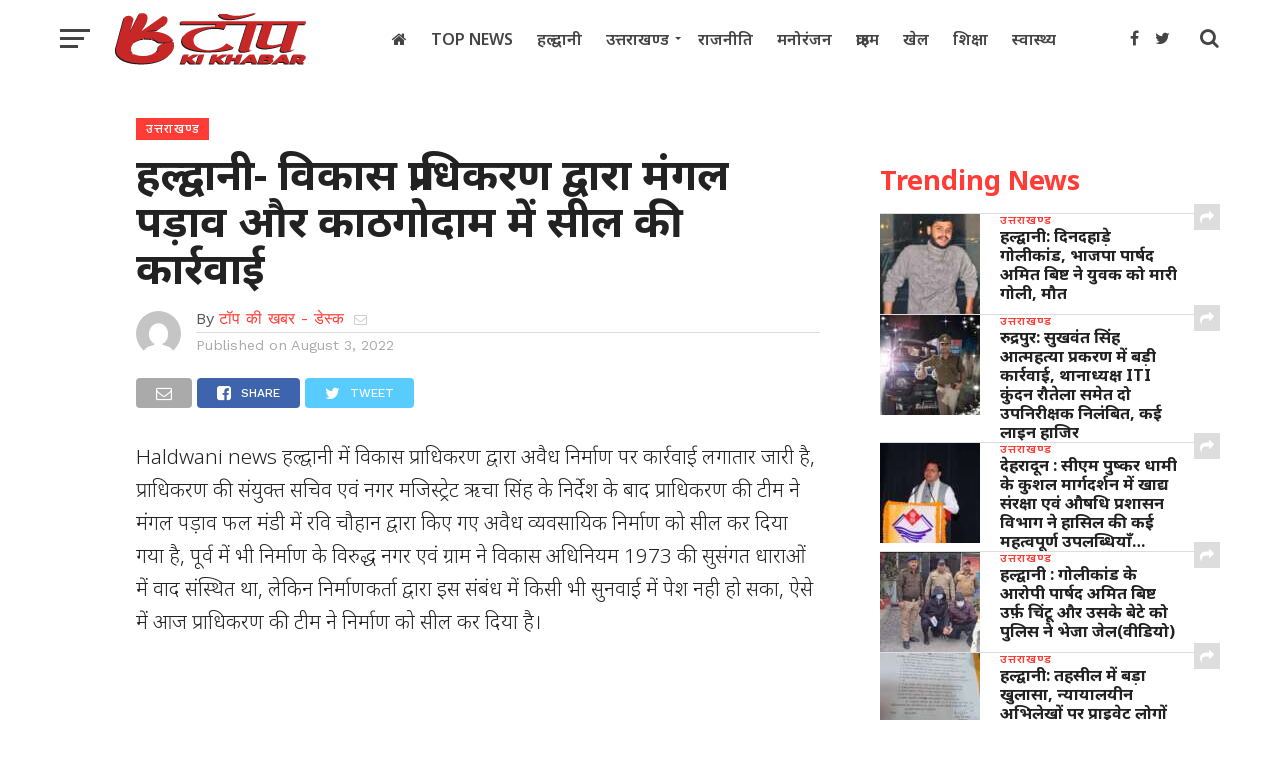

--- FILE ---
content_type: text/html; charset=UTF-8
request_url: https://topkikhabar.com/seal-action-by-haldwani-development-authority-in-mangal-and-kathgodam/
body_size: 21436
content:
<!DOCTYPE html>
<html lang="en-US">
<head>
<meta charset="UTF-8" >
<meta name="viewport" id="viewport" content="width=device-width, initial-scale=1.0, maximum-scale=1.0, minimum-scale=1.0, user-scalable=no" />
<link rel="pingback" href="" />
<link href="https://fonts.googleapis.com/css?family=Noto+Sans&amp;display=swap" rel="stylesheet" />
<meta property="og:type" content="article" />
<meta property="og:description" content="Haldwani news हल्द्वानी में विकास प्राधिकरण द्वारा अवैध निर्माण पर कार्रवाई लगातार जारी है, प्राधिकरण की संयुक्त सचिव एवं नगर मजिस्ट्रेट ऋचा सिंह के निर्देश के बाद प्राधिकरण की टीम ने मंगल पड़ाव फल मंडी में रवि चौहान द्वारा किए गए अवैध व्यवसायिक निर्माण को सील कर दिया गया है, पूर्व में भी निर्माण के [&hellip;]" />
<meta name="twitter:card" content="summary">
<meta name="twitter:url" content="https://topkikhabar.com/seal-action-by-haldwani-development-authority-in-mangal-and-kathgodam/">
<meta name="twitter:title" content="हल्द्वानी- विकास प्राधिकरण द्वारा मंगल पड़ाव और काठगोदाम में सील की कार्रवाई">
<meta name="twitter:description" content="Haldwani news हल्द्वानी में विकास प्राधिकरण द्वारा अवैध निर्माण पर कार्रवाई लगातार जारी है, प्राधिकरण की संयुक्त सचिव एवं नगर मजिस्ट्रेट ऋचा सिंह के निर्देश के बाद प्राधिकरण की टीम ने मंगल पड़ाव फल मंडी में रवि चौहान द्वारा किए गए अवैध व्यवसायिक निर्माण को सील कर दिया गया है, पूर्व में भी निर्माण के [&hellip;]">
<title>हल्द्वानी&#x2d; विकास प्राधिकरण द्वारा मंगल पड़ाव और काठगोदाम में सील की कार्रवाई &#x2d; TOP KI KHABAR</title>
<style>img:is([sizes="auto" i], [sizes^="auto," i]) { contain-intrinsic-size: 3000px 1500px }</style>
<!-- The SEO Framework by Sybre Waaijer -->
<meta name="robots" content="max-snippet:-1,max-image-preview:standard,max-video-preview:-1" />
<link rel="canonical" href="https://topkikhabar.com/seal-action-by-haldwani-development-authority-in-mangal-and-kathgodam/" />
<meta name="description" content="Haldwani news हल्द्वानी में विकास प्राधिकरण द्वारा अवैध निर्माण पर कार्रवाई लगातार जारी है, प्राधिकरण की संयुक्त सचिव एवं नगर मजिस्ट्रेट ऋचा सिंह के निर्देश क&#8230;" />
<meta property="og:type" content="article" />
<meta property="og:locale" content="en_US" />
<meta property="og:site_name" content="TOP KI KHABAR" />
<meta property="og:title" content="हल्द्वानी&#x2d; विकास प्राधिकरण द्वारा मंगल पड़ाव और काठगोदाम में सील की कार्रवाई" />
<meta property="og:description" content="Haldwani news हल्द्वानी में विकास प्राधिकरण द्वारा अवैध निर्माण पर कार्रवाई लगातार जारी है, प्राधिकरण की संयुक्त सचिव एवं नगर मजिस्ट्रेट ऋचा सिंह के निर्देश के बाद प्राधिकरण की टीम ने मंगल पड़ाव फल&#8230;" />
<meta property="og:url" content="https://topkikhabar.com/seal-action-by-haldwani-development-authority-in-mangal-and-kathgodam/" />
<meta property="og:image" content="https://topkikhabar.com/wp-content/uploads/2021/05/TOP-KI-KHABAR-ICON.png" />
<meta property="og:image:width" content="257" />
<meta property="og:image:height" content="257" />
<meta property="og:image:alt" content="TOP-KI-KHABAR-ICON" />
<meta property="article:published_time" content="2022-08-03T10:51:10+00:00" />
<meta property="article:modified_time" content="2022-08-03T10:51:15+00:00" />
<meta name="twitter:card" content="summary_large_image" />
<meta name="twitter:title" content="हल्द्वानी&#x2d; विकास प्राधिकरण द्वारा मंगल पड़ाव और काठगोदाम में सील की कार्रवाई" />
<meta name="twitter:description" content="Haldwani news हल्द्वानी में विकास प्राधिकरण द्वारा अवैध निर्माण पर कार्रवाई लगातार जारी है, प्राधिकरण की संयुक्त सचिव एवं नगर मजिस्ट्रेट ऋचा सिंह के निर्देश के बाद प्राधिकरण की टीम ने मंगल पड़ाव फल&#8230;" />
<meta name="twitter:image" content="https://topkikhabar.com/wp-content/uploads/2021/05/TOP-KI-KHABAR-ICON.png" />
<meta name="twitter:image:alt" content="TOP-KI-KHABAR-ICON" />
<script type="application/ld+json">{"@context":"https://schema.org","@graph":[{"@type":"WebSite","@id":"https://topkikhabar.com/#/schema/WebSite","url":"https://topkikhabar.com/","name":"TOP KI KHABAR","inLanguage":"en-US","potentialAction":{"@type":"SearchAction","target":{"@type":"EntryPoint","urlTemplate":"https://topkikhabar.com/search/{search_term_string}/"},"query-input":"required name=search_term_string"},"publisher":{"@type":"Organization","@id":"https://topkikhabar.com/#/schema/Organization","name":"TOP KI KHABAR","url":"https://topkikhabar.com/","logo":{"@type":"ImageObject","url":"https://topkikhabar.com/wp-content/uploads/2021/05/TOP-KI-KHABAR-ICON.png","contentUrl":"https://topkikhabar.com/wp-content/uploads/2021/05/TOP-KI-KHABAR-ICON.png","width":257,"height":257}}},{"@type":"WebPage","@id":"https://topkikhabar.com/seal-action-by-haldwani-development-authority-in-mangal-and-kathgodam/","url":"https://topkikhabar.com/seal-action-by-haldwani-development-authority-in-mangal-and-kathgodam/","name":"हल्द्वानी&#x2d; विकास प्राधिकरण द्वारा मंगल पड़ाव और काठगोदाम में सील की कार्रवाई &#x2d; TOP KI KHABAR","description":"Haldwani news हल्द्वानी में विकास प्राधिकरण द्वारा अवैध निर्माण पर कार्रवाई लगातार जारी है, प्राधिकरण की संयुक्त सचिव एवं नगर मजिस्ट्रेट ऋचा सिंह के निर्देश क&#8230;","inLanguage":"en-US","isPartOf":{"@id":"https://topkikhabar.com/#/schema/WebSite"},"breadcrumb":{"@type":"BreadcrumbList","@id":"https://topkikhabar.com/#/schema/BreadcrumbList","itemListElement":[{"@type":"ListItem","position":1,"item":"https://topkikhabar.com/","name":"TOP KI KHABAR"},{"@type":"ListItem","position":2,"item":"https://topkikhabar.com/category/uttarakhand-news/","name":"Category: उत्तराखण्ड"},{"@type":"ListItem","position":3,"name":"हल्द्वानी&#x2d; विकास प्राधिकरण द्वारा मंगल पड़ाव और काठगोदाम में सील की कार्रवाई"}]},"potentialAction":{"@type":"ReadAction","target":"https://topkikhabar.com/seal-action-by-haldwani-development-authority-in-mangal-and-kathgodam/"},"datePublished":"2022-08-03T10:51:10+00:00","dateModified":"2022-08-03T10:51:15+00:00","author":{"@type":"Person","@id":"https://topkikhabar.com/#/schema/Person/4f4a28d0335abfffa53f10261f8f4522","name":"टॉप की खबर - डेस्क"}}]}</script>
<!-- / The SEO Framework by Sybre Waaijer | 3.28ms meta | 0.19ms boot -->
<link rel='dns-prefetch' href='//www.googletagmanager.com' />
<link rel='dns-prefetch' href='//fonts.googleapis.com' />
<link rel='dns-prefetch' href='//pagead2.googlesyndication.com' />
<link rel="alternate" type="application/rss+xml" title="TOP KI KHABAR &raquo; Feed" href="https://topkikhabar.com/feed/" />
<link rel="alternate" type="application/rss+xml" title="TOP KI KHABAR &raquo; Comments Feed" href="https://topkikhabar.com/comments/feed/" />
<!-- topkikhabar.com is managing ads with Advanced Ads 2.0.16 – https://wpadvancedads.com/ --><script data-wpfc-render="false" id="topki-ready">
window.advanced_ads_ready=function(e,a){a=a||"complete";var d=function(e){return"interactive"===a?"loading"!==e:"complete"===e};d(document.readyState)?e():document.addEventListener("readystatechange",(function(a){d(a.target.readyState)&&e()}),{once:"interactive"===a})},window.advanced_ads_ready_queue=window.advanced_ads_ready_queue||[];		</script>
<link rel='stylesheet' id='wp-block-library-css' href='//topkikhabar.com/wp-content/cache/wpfc-minified/jme5uyej/c6zg3.css' type='text/css' media='all' />
<style id='classic-theme-styles-inline-css' type='text/css'>
/*! This file is auto-generated */
.wp-block-button__link{color:#fff;background-color:#32373c;border-radius:9999px;box-shadow:none;text-decoration:none;padding:calc(.667em + 2px) calc(1.333em + 2px);font-size:1.125em}.wp-block-file__button{background:#32373c;color:#fff;text-decoration:none}
</style>
<style id='global-styles-inline-css' type='text/css'>
:root{--wp--preset--aspect-ratio--square: 1;--wp--preset--aspect-ratio--4-3: 4/3;--wp--preset--aspect-ratio--3-4: 3/4;--wp--preset--aspect-ratio--3-2: 3/2;--wp--preset--aspect-ratio--2-3: 2/3;--wp--preset--aspect-ratio--16-9: 16/9;--wp--preset--aspect-ratio--9-16: 9/16;--wp--preset--color--black: #000000;--wp--preset--color--cyan-bluish-gray: #abb8c3;--wp--preset--color--white: #ffffff;--wp--preset--color--pale-pink: #f78da7;--wp--preset--color--vivid-red: #cf2e2e;--wp--preset--color--luminous-vivid-orange: #ff6900;--wp--preset--color--luminous-vivid-amber: #fcb900;--wp--preset--color--light-green-cyan: #7bdcb5;--wp--preset--color--vivid-green-cyan: #00d084;--wp--preset--color--pale-cyan-blue: #8ed1fc;--wp--preset--color--vivid-cyan-blue: #0693e3;--wp--preset--color--vivid-purple: #9b51e0;--wp--preset--gradient--vivid-cyan-blue-to-vivid-purple: linear-gradient(135deg,rgba(6,147,227,1) 0%,rgb(155,81,224) 100%);--wp--preset--gradient--light-green-cyan-to-vivid-green-cyan: linear-gradient(135deg,rgb(122,220,180) 0%,rgb(0,208,130) 100%);--wp--preset--gradient--luminous-vivid-amber-to-luminous-vivid-orange: linear-gradient(135deg,rgba(252,185,0,1) 0%,rgba(255,105,0,1) 100%);--wp--preset--gradient--luminous-vivid-orange-to-vivid-red: linear-gradient(135deg,rgba(255,105,0,1) 0%,rgb(207,46,46) 100%);--wp--preset--gradient--very-light-gray-to-cyan-bluish-gray: linear-gradient(135deg,rgb(238,238,238) 0%,rgb(169,184,195) 100%);--wp--preset--gradient--cool-to-warm-spectrum: linear-gradient(135deg,rgb(74,234,220) 0%,rgb(151,120,209) 20%,rgb(207,42,186) 40%,rgb(238,44,130) 60%,rgb(251,105,98) 80%,rgb(254,248,76) 100%);--wp--preset--gradient--blush-light-purple: linear-gradient(135deg,rgb(255,206,236) 0%,rgb(152,150,240) 100%);--wp--preset--gradient--blush-bordeaux: linear-gradient(135deg,rgb(254,205,165) 0%,rgb(254,45,45) 50%,rgb(107,0,62) 100%);--wp--preset--gradient--luminous-dusk: linear-gradient(135deg,rgb(255,203,112) 0%,rgb(199,81,192) 50%,rgb(65,88,208) 100%);--wp--preset--gradient--pale-ocean: linear-gradient(135deg,rgb(255,245,203) 0%,rgb(182,227,212) 50%,rgb(51,167,181) 100%);--wp--preset--gradient--electric-grass: linear-gradient(135deg,rgb(202,248,128) 0%,rgb(113,206,126) 100%);--wp--preset--gradient--midnight: linear-gradient(135deg,rgb(2,3,129) 0%,rgb(40,116,252) 100%);--wp--preset--font-size--small: 13px;--wp--preset--font-size--medium: 20px;--wp--preset--font-size--large: 36px;--wp--preset--font-size--x-large: 42px;--wp--preset--spacing--20: 0.44rem;--wp--preset--spacing--30: 0.67rem;--wp--preset--spacing--40: 1rem;--wp--preset--spacing--50: 1.5rem;--wp--preset--spacing--60: 2.25rem;--wp--preset--spacing--70: 3.38rem;--wp--preset--spacing--80: 5.06rem;--wp--preset--shadow--natural: 6px 6px 9px rgba(0, 0, 0, 0.2);--wp--preset--shadow--deep: 12px 12px 50px rgba(0, 0, 0, 0.4);--wp--preset--shadow--sharp: 6px 6px 0px rgba(0, 0, 0, 0.2);--wp--preset--shadow--outlined: 6px 6px 0px -3px rgba(255, 255, 255, 1), 6px 6px rgba(0, 0, 0, 1);--wp--preset--shadow--crisp: 6px 6px 0px rgba(0, 0, 0, 1);}:where(.is-layout-flex){gap: 0.5em;}:where(.is-layout-grid){gap: 0.5em;}body .is-layout-flex{display: flex;}.is-layout-flex{flex-wrap: wrap;align-items: center;}.is-layout-flex > :is(*, div){margin: 0;}body .is-layout-grid{display: grid;}.is-layout-grid > :is(*, div){margin: 0;}:where(.wp-block-columns.is-layout-flex){gap: 2em;}:where(.wp-block-columns.is-layout-grid){gap: 2em;}:where(.wp-block-post-template.is-layout-flex){gap: 1.25em;}:where(.wp-block-post-template.is-layout-grid){gap: 1.25em;}.has-black-color{color: var(--wp--preset--color--black) !important;}.has-cyan-bluish-gray-color{color: var(--wp--preset--color--cyan-bluish-gray) !important;}.has-white-color{color: var(--wp--preset--color--white) !important;}.has-pale-pink-color{color: var(--wp--preset--color--pale-pink) !important;}.has-vivid-red-color{color: var(--wp--preset--color--vivid-red) !important;}.has-luminous-vivid-orange-color{color: var(--wp--preset--color--luminous-vivid-orange) !important;}.has-luminous-vivid-amber-color{color: var(--wp--preset--color--luminous-vivid-amber) !important;}.has-light-green-cyan-color{color: var(--wp--preset--color--light-green-cyan) !important;}.has-vivid-green-cyan-color{color: var(--wp--preset--color--vivid-green-cyan) !important;}.has-pale-cyan-blue-color{color: var(--wp--preset--color--pale-cyan-blue) !important;}.has-vivid-cyan-blue-color{color: var(--wp--preset--color--vivid-cyan-blue) !important;}.has-vivid-purple-color{color: var(--wp--preset--color--vivid-purple) !important;}.has-black-background-color{background-color: var(--wp--preset--color--black) !important;}.has-cyan-bluish-gray-background-color{background-color: var(--wp--preset--color--cyan-bluish-gray) !important;}.has-white-background-color{background-color: var(--wp--preset--color--white) !important;}.has-pale-pink-background-color{background-color: var(--wp--preset--color--pale-pink) !important;}.has-vivid-red-background-color{background-color: var(--wp--preset--color--vivid-red) !important;}.has-luminous-vivid-orange-background-color{background-color: var(--wp--preset--color--luminous-vivid-orange) !important;}.has-luminous-vivid-amber-background-color{background-color: var(--wp--preset--color--luminous-vivid-amber) !important;}.has-light-green-cyan-background-color{background-color: var(--wp--preset--color--light-green-cyan) !important;}.has-vivid-green-cyan-background-color{background-color: var(--wp--preset--color--vivid-green-cyan) !important;}.has-pale-cyan-blue-background-color{background-color: var(--wp--preset--color--pale-cyan-blue) !important;}.has-vivid-cyan-blue-background-color{background-color: var(--wp--preset--color--vivid-cyan-blue) !important;}.has-vivid-purple-background-color{background-color: var(--wp--preset--color--vivid-purple) !important;}.has-black-border-color{border-color: var(--wp--preset--color--black) !important;}.has-cyan-bluish-gray-border-color{border-color: var(--wp--preset--color--cyan-bluish-gray) !important;}.has-white-border-color{border-color: var(--wp--preset--color--white) !important;}.has-pale-pink-border-color{border-color: var(--wp--preset--color--pale-pink) !important;}.has-vivid-red-border-color{border-color: var(--wp--preset--color--vivid-red) !important;}.has-luminous-vivid-orange-border-color{border-color: var(--wp--preset--color--luminous-vivid-orange) !important;}.has-luminous-vivid-amber-border-color{border-color: var(--wp--preset--color--luminous-vivid-amber) !important;}.has-light-green-cyan-border-color{border-color: var(--wp--preset--color--light-green-cyan) !important;}.has-vivid-green-cyan-border-color{border-color: var(--wp--preset--color--vivid-green-cyan) !important;}.has-pale-cyan-blue-border-color{border-color: var(--wp--preset--color--pale-cyan-blue) !important;}.has-vivid-cyan-blue-border-color{border-color: var(--wp--preset--color--vivid-cyan-blue) !important;}.has-vivid-purple-border-color{border-color: var(--wp--preset--color--vivid-purple) !important;}.has-vivid-cyan-blue-to-vivid-purple-gradient-background{background: var(--wp--preset--gradient--vivid-cyan-blue-to-vivid-purple) !important;}.has-light-green-cyan-to-vivid-green-cyan-gradient-background{background: var(--wp--preset--gradient--light-green-cyan-to-vivid-green-cyan) !important;}.has-luminous-vivid-amber-to-luminous-vivid-orange-gradient-background{background: var(--wp--preset--gradient--luminous-vivid-amber-to-luminous-vivid-orange) !important;}.has-luminous-vivid-orange-to-vivid-red-gradient-background{background: var(--wp--preset--gradient--luminous-vivid-orange-to-vivid-red) !important;}.has-very-light-gray-to-cyan-bluish-gray-gradient-background{background: var(--wp--preset--gradient--very-light-gray-to-cyan-bluish-gray) !important;}.has-cool-to-warm-spectrum-gradient-background{background: var(--wp--preset--gradient--cool-to-warm-spectrum) !important;}.has-blush-light-purple-gradient-background{background: var(--wp--preset--gradient--blush-light-purple) !important;}.has-blush-bordeaux-gradient-background{background: var(--wp--preset--gradient--blush-bordeaux) !important;}.has-luminous-dusk-gradient-background{background: var(--wp--preset--gradient--luminous-dusk) !important;}.has-pale-ocean-gradient-background{background: var(--wp--preset--gradient--pale-ocean) !important;}.has-electric-grass-gradient-background{background: var(--wp--preset--gradient--electric-grass) !important;}.has-midnight-gradient-background{background: var(--wp--preset--gradient--midnight) !important;}.has-small-font-size{font-size: var(--wp--preset--font-size--small) !important;}.has-medium-font-size{font-size: var(--wp--preset--font-size--medium) !important;}.has-large-font-size{font-size: var(--wp--preset--font-size--large) !important;}.has-x-large-font-size{font-size: var(--wp--preset--font-size--x-large) !important;}
:where(.wp-block-post-template.is-layout-flex){gap: 1.25em;}:where(.wp-block-post-template.is-layout-grid){gap: 1.25em;}
:where(.wp-block-columns.is-layout-flex){gap: 2em;}:where(.wp-block-columns.is-layout-grid){gap: 2em;}
:root :where(.wp-block-pullquote){font-size: 1.5em;line-height: 1.6;}
</style>
<link rel='stylesheet' id='mvp-custom-style-css' href='//topkikhabar.com/wp-content/cache/wpfc-minified/k2r36v66/c6zg3.css' type='text/css' media='all' />
<style id='mvp-custom-style-inline-css' type='text/css'>
#mvp-wallpaper {
background: url() no-repeat 50% 0;
}
a,
a:visited,
.post-info-name a,
.woocommerce .woocommerce-breadcrumb a {
color: #ff3c36;
}
a:hover,
nav.mvp-fly-nav-menu ul li a:hover,
.mvp-feat1-story-text h2:hover,
.mvp-feat2-sub-text h2:hover,
.mvp-feat3-text h2:hover,
.mvp-main-blog-text h2:hover,
.mvp-trend-widget-text h2:hover,
.mvp-related-text a:hover,
ul.mvp-post-soc-list li.mvp-post-soc-comm:hover,
span.mvp-author-box-soc:hover,
.woocommerce .woocommerce-breadcrumb a:hover,
h3.mvp-authors-list-head a:hover,
.mvp-authors-widget-wrap span.mvp-main-blog-cat:hover,
.mvp-wide-widget-text h2:hover,
.mvp-side-widget a:hover,
.mvp-blog-col-text h2:hover,
#mvp-nav-menu ul li ul.mvp-mega-list li a:hover {
color: #ff3c36 !important;
}
.mvp-fly-top:hover,
span.mvp-feat1-main-cat,
span.mvp-feat2-sub-cat,
span.mvp-feat3-cat,
span.mvp-blog-col-cat,
span.mvp-feat2-main-cat,
.mvp-trend-widget-img:after,
.mvp-feat-vid-but,
.mvp-feat-gal-but,
span.mvp-post-cat,
.mvp-prev-next-text a,
.mvp-prev-next-text a:visited,
.mvp-prev-next-text a:hover,
#mvp-comments-button a,
#mvp-comments-button span.mvp-comment-but-text,
a.mvp-inf-more-but:hover,
.mvp-side-widget .mvp-tag-cloud a:hover,
span.mvp-ad-rel-but {
background: #ff3c36;
}
.mvp-fly-top:hover {
border: 1px solid #ff3c36;
}
h4.mvp-post-header {
border-top: 1px solid #ff3c36;
}
.woocommerce .widget_price_filter .ui-slider .ui-slider-range,
.woocommerce .widget_price_filter .ui-slider .ui-slider-handle,
.woocommerce span.onsale,
.woocommerce #respond input#submit.alt,
.woocommerce a.button.alt,
.woocommerce button.button.alt,
.woocommerce input.button.alt,
.woocommerce #respond input#submit.alt:hover,
.woocommerce a.button.alt:hover,
.woocommerce button.button.alt:hover,
.woocommerce input.button.alt:hover {
background-color: #ff3c36;
}
nav.mvp-fly-nav-menu ul li.menu-item-has-children:after,
span.mvp-blog-cat,
span.mvp-main-blog-cat,
h4.mvp-side-widget-head,
h4.mvp-post-bot-head,
#mvp-comments-button span.mvp-comment-but-text,
span.mvp-post-header,
.woocommerce .star-rating span:before,
span.mvp-related-head {
color: #ff3c36;
}
#mvp-nav-wrap,
.mvp-main-nav-cont {
background: #ffffff;
}
#mvp-nav-menu ul li a,
span.mvp-nav-search-but,
span.mvp-nav-soc-but {
color: #444444;
}
.mvp-fly-but-wrap span,
.mvp-search-but-wrap span {
background: #444444;
}
#mvp-nav-menu ul li.menu-item-has-children ul.sub-menu li a:after,
#mvp-nav-menu ul li.menu-item-has-children ul.sub-menu li ul.sub-menu li a:after,
#mvp-nav-menu ul li.menu-item-has-children ul.sub-menu li ul.sub-menu li ul.sub-menu li a:after,
#mvp-nav-menu ul li.menu-item-has-children ul.mvp-mega-list li a:after,
#mvp-nav-menu ul li.menu-item-has-children a:after {
border-color: #444444 transparent transparent transparent;
}
#mvp-nav-menu ul li:hover a,
span.mvp-nav-search-but:hover,
span.mvp-nav-soc-but:hover {
color: #fdacc8 !important;
}
#mvp-nav-menu ul li.menu-item-has-children:hover a:after {
border-color: #fdacc8 transparent transparent transparent !important;
}
.mvp-feat1-story-text h2,
.mvp-feat2-sub-text h2,
.mvp-feat1-trend-text h2,
.mvp-feat3-text h2,
.mvp-blog-col-text h2,
.mvp-main-blog-text h2,
.mvp-trend-widget-text h2,
.mvp-wide-widget-text h2,
.mvp-related-text a {
color: #222222;
}
#mvp-content-main,
.rwp-summary,
.rwp-u-review__comment {
font-family: 'Noto Sans', serif;
}
#mvp-nav-menu ul li a,
nav.mvp-fly-nav-menu ul li a,
#mvp-foot-nav ul.menu li a {
font-family: 'Noto Sans', sans-serif;
}
.mvp-feat2-main-title h2,
h1.mvp-post-title,
#mvp-nav-soc-title h4 {
font-family: 'Noto Sans', sans-serif;
}
.mvp-feat1-story-text h2,
.mvp-feat2-sub-text h2,
.mvp-feat1-trend-text h2,
.mvp-feat3-text h2,
.mvp-blog-col-text h2,
.mvp-main-blog-text h2,
.mvp-trend-widget-text h2,
.mvp-wide-widget-text h2,
.mvp-related-text a,
.mvp-prev-next-text a,
.mvp-prev-next-text a:visited,
.mvp-prev-next-text a:hover,
#mvp-404 h1,
h1.mvp-author-top-head,
#mvp-nav-menu ul li ul.mvp-mega-list li a,
#mvp-content-main blockquote p,
#woo-content h1.page-title,
.woocommerce div.product .product_title,
.woocommerce ul.products li.product h3,
.mvp-authors-list-posts a,
.mvp-side-widget a {
font-family: 'Noto Sans', sans-serif;
}
span.mvp-feat1-main-cat,
span.mvp-feat2-sub-cat,
span.mvp-blog-col-cat,
span.mvp-blog-cat,
h4.mvp-main-blog-head,
h1.mvp-main-blog-head,
span.mvp-main-blog-cat,
h4.mvp-side-widget-head,
span.mvp-post-cat,
h4.mvp-post-bot-head,
span.mvp-post-header,
h1.mvp-arch-head,
h4.mvp-arch-head,
.woocommerce ul.product_list_widget span.product-title,
.woocommerce ul.product_list_widget li a,
.woocommerce #reviews #comments ol.commentlist li .comment-text p.meta,
.woocommerce .related h2,
.woocommerce div.product .woocommerce-tabs .panel h2,
.woocommerce div.product .product_title,
#mvp-content-main h1,
#mvp-content-main h2,
#mvp-content-main h3,
#mvp-content-main h4,
#mvp-content-main h5,
#mvp-content-main h6,
#woo-content h1.page-title,
.woocommerce .woocommerce-breadcrumb,
h3.mvp-authors-list-head a,
span.mvp-authors-list-post-head {
font-family: 'Noto Sans', sans-serif;
}
.mvp-ad-rel-out,
.mvp-ad-rel-in {
margin-left: 0;
}
#mvp-ad-rel-bot {
padding-top: 10px;
}
</style>
<link rel='stylesheet' id='mvp-reset-css' href='//topkikhabar.com/wp-content/cache/wpfc-minified/1ffee6br/c6zg3.css' type='text/css' media='all' />
<link rel='stylesheet' id='fontawesome-css' href='//topkikhabar.com/wp-content/cache/wpfc-minified/325d4i2c/c6zg3.css' type='text/css' media='all' />
<link rel='stylesheet' id='mvp-fonts-css' href='//fonts.googleapis.com/css?family=Oswald%3A300%2C400%2C700%7CMerriweather%3A300%2C400%2C700%2C900%7CQuicksand%3A400%7CLato%3A300%2C400%2C700%7CPassion+One%3A400%2C700%7CWork+Sans%3A200%2C300%2C400%2C500%2C600%2C700%2C800%2C900%7CMontserrat%3A400%2C700%7COpen+Sans+Condensed%3A300%2C700%7COpen+Sans%3A400%2C700%2C800%7CNoto+Sans%3A100%2C200%2C300%2C400%2C500%2C600%2C700%2C800%2C900%7CNoto+Sans%3A100%2C200%2C300%2C400%2C500%2C600%2C700%2C800%2C900%7CNoto+Sans%3A100%2C200%2C300%2C400%2C500%2C600%2C700%2C800%2C900%7CNoto+Sans%3A100%2C200%2C300%2C400%2C500%2C600%2C700%2C800%2C900%7CNoto+Sans%3A100%2C200%2C300%2C400%2C500%2C600%2C700%2C800%2C900&#038;subset=latin%2Clatin-ext%2Ccyrillic%2Ccyrillic-ext%2Cgreek-ext%2Cgreek%2Cvietnamese&#038;ver=1.0.0' type='text/css' media='all' />
<link rel='stylesheet' id='mvp-media-queries-css' href='//topkikhabar.com/wp-content/cache/wpfc-minified/g0g04rod/c6zg3.css' type='text/css' media='all' />
<script type="text/javascript" src="https://topkikhabar.com/wp-includes/js/jquery/jquery.min.js?ver=3.7.1" id="jquery-core-js"></script>
<script type="text/javascript" src="https://topkikhabar.com/wp-includes/js/jquery/jquery-migrate.min.js?ver=3.4.1" id="jquery-migrate-js"></script>
<!-- Google tag (gtag.js) snippet added by Site Kit -->
<!-- Google Analytics snippet added by Site Kit -->
<script type="text/javascript" src="https://www.googletagmanager.com/gtag/js?id=GT-M6QJSHL" id="google_gtagjs-js" async></script>
<script type="text/javascript" id="google_gtagjs-js-after">
/* <![CDATA[ */
window.dataLayer = window.dataLayer || [];function gtag(){dataLayer.push(arguments);}
gtag("set","linker",{"domains":["topkikhabar.com"]});
gtag("js", new Date());
gtag("set", "developer_id.dZTNiMT", true);
gtag("config", "GT-M6QJSHL");
/* ]]> */
</script>
<!-- End Google tag (gtag.js) snippet added by Site Kit -->
<link rel="https://api.w.org/" href="https://topkikhabar.com/wp-json/" /><link rel="alternate" title="JSON" type="application/json" href="https://topkikhabar.com/wp-json/wp/v2/posts/7941" /><link rel="alternate" title="oEmbed (JSON)" type="application/json+oembed" href="https://topkikhabar.com/wp-json/oembed/1.0/embed?url=https%3A%2F%2Ftopkikhabar.com%2Fseal-action-by-haldwani-development-authority-in-mangal-and-kathgodam%2F" />
<link rel="alternate" title="oEmbed (XML)" type="text/xml+oembed" href="https://topkikhabar.com/wp-json/oembed/1.0/embed?url=https%3A%2F%2Ftopkikhabar.com%2Fseal-action-by-haldwani-development-authority-in-mangal-and-kathgodam%2F&#038;format=xml" />
<meta name="generator" content="Site Kit by Google 1.128.0" />
<!-- Google AdSense meta tags added by Site Kit -->
<meta name="google-adsense-platform-account" content="ca-host-pub-2644536267352236">
<meta name="google-adsense-platform-domain" content="sitekit.withgoogle.com">
<!-- End Google AdSense meta tags added by Site Kit -->
<meta name="onesignal" content="wordpress-plugin"/>
<script>
window.OneSignalDeferred = window.OneSignalDeferred || [];
OneSignalDeferred.push(function(OneSignal) {
var oneSignal_options = {};
window._oneSignalInitOptions = oneSignal_options;
oneSignal_options['serviceWorkerParam'] = { scope: '/wp-content/plugins/onesignal-free-web-push-notifications/sdk_files/push/onesignal/' };
oneSignal_options['serviceWorkerPath'] = 'OneSignalSDKWorker.js';
OneSignal.Notifications.setDefaultUrl("https://topkikhabar.com");
oneSignal_options['wordpress'] = true;
oneSignal_options['appId'] = '32f69f6f-a71d-42af-acf6-4c6caf0847ee';
oneSignal_options['allowLocalhostAsSecureOrigin'] = true;
oneSignal_options['welcomeNotification'] = { };
oneSignal_options['welcomeNotification']['title'] = "";
oneSignal_options['welcomeNotification']['message'] = "";
oneSignal_options['path'] = "https://topkikhabar.com/wp-content/plugins/onesignal-free-web-push-notifications/sdk_files/";
oneSignal_options['safari_web_id'] = "web.onesignal.auto.61cc1b76-79db-483e-a0b9-263210abb193";
oneSignal_options['promptOptions'] = { };
oneSignal_options['notifyButton'] = { };
oneSignal_options['notifyButton']['enable'] = true;
oneSignal_options['notifyButton']['position'] = 'bottom-right';
oneSignal_options['notifyButton']['theme'] = 'default';
oneSignal_options['notifyButton']['size'] = 'medium';
oneSignal_options['notifyButton']['displayPredicate'] = function() {
return !OneSignal.User.PushSubscription.optedIn;
};
oneSignal_options['notifyButton']['showCredit'] = true;
oneSignal_options['notifyButton']['text'] = {};
oneSignal_options['notifyButton']['colors'] = {};
oneSignal_options['notifyButton']['colors']['circle.background'] = '#D42828';
oneSignal_options['notifyButton']['colors']['pulse.color'] = '#D42828';
oneSignal_options['notifyButton']['colors']['dialog.button.background'] = '#D42828';
OneSignal.init(window._oneSignalInitOptions);
OneSignal.Slidedown.promptPush()      });
function documentInitOneSignal() {
var oneSignal_elements = document.getElementsByClassName("OneSignal-prompt");
var oneSignalLinkClickHandler = function(event) { OneSignal.Notifications.requestPermission(); event.preventDefault(); };        for(var i = 0; i < oneSignal_elements.length; i++)
oneSignal_elements[i].addEventListener('click', oneSignalLinkClickHandler, false);
}
if (document.readyState === 'complete') {
documentInitOneSignal();
}
else {
window.addEventListener("load", function(event){
documentInitOneSignal();
});
}
</script>
<noscript><style>.lazyload[data-src]{display:none !important;}</style></noscript><style>.lazyload{background-image:none !important;}.lazyload:before{background-image:none !important;}</style>
<!-- Google AdSense snippet added by Site Kit -->
<script type="text/javascript" async="async" src="https://pagead2.googlesyndication.com/pagead/js/adsbygoogle.js?client=ca-pub-2260372209962592&amp;host=ca-host-pub-2644536267352236" crossorigin="anonymous"></script>
<!-- End Google AdSense snippet added by Site Kit -->
<link rel="icon" href="https://topkikhabar.com/wp-content/uploads/2021/05/TOP-KI-KHABAR-ICON-150x150.png" sizes="32x32" />
<link rel="icon" href="https://topkikhabar.com/wp-content/uploads/2021/05/TOP-KI-KHABAR-ICON.png" sizes="192x192" />
<link rel="apple-touch-icon" href="https://topkikhabar.com/wp-content/uploads/2021/05/TOP-KI-KHABAR-ICON.png" />
<meta name="msapplication-TileImage" content="https://topkikhabar.com/wp-content/uploads/2021/05/TOP-KI-KHABAR-ICON.png" />
<style type="text/css" id="wp-custom-css">
/* @reset */
html, body {
font-size: 18px;
}
h1,h2,h3,h4,h5,h6 {
font-weight: 700 !important;
}
/* @header */
#mvp-nav-menu {
width: 100%;
max-width: 100% !important;
}
#mvp-nav-menu ul li a {
font-size: 16px !important;
}
#mvp-nav-soc-bar {
display: none !important;
}
.mvp-fixed {
position: relative !important;
}
/* @featured-homepage */
@media (max-width:768px) {
.mvp-feat2-main-title h2.mvp-stand-title {
font-size: 1.5rem;
line-height: 1.125;
}
}
.join-us {
padding: 12px;
border: 3px dashed #aaa;
} .join-us p {
font-size: 18px;
font-weight: 700;
line-height: 1.25 !important;
margin: 0 !important
}
/* @footer */
.copyright {font-size: 12px;text-align: center; line-height: 1.2} .copyright span {color: #fff; display: block;} .copyright .disclaimer {font-size: 9px; opacity:0.5} .copyright img.webtik {display: block; max-width: 108px; margin: 0 auto;}		</style>
</head>
<body class="wp-singular post-template-default single single-post postid-7941 single-format-standard wp-theme-click-mag aa-prefix-topki-">
<div id="mvp-fly-wrap">
<div id="mvp-fly-menu-top" class="left relative">
<div class="mvp-fly-top-out left relative">
<div class="mvp-fly-top-in">
<div id="mvp-fly-logo" class="left relative">
<a href="https://topkikhabar.com/"><img src="[data-uri]" alt="TOP KI KHABAR" data-rjs="2" data-src="https://topkikhabar.com/wp-content/uploads/2023/03/TopKiKhabar_logo.png" decoding="async" class="lazyload" data-eio-rwidth="201" data-eio-rheight="61" /><noscript><img src="https://topkikhabar.com/wp-content/uploads/2023/03/TopKiKhabar_logo.png" alt="TOP KI KHABAR" data-rjs="2" data-eio="l" /></noscript></a>
</div><!--mvp-fly-logo-->
</div><!--mvp-fly-top-in-->
<div class="mvp-fly-but-wrap mvp-fly-but-menu mvp-fly-but-click">
<span></span>
<span></span>
<span></span>
<span></span>
</div><!--mvp-fly-but-wrap-->
</div><!--mvp-fly-top-out-->
</div><!--mvp-fly-menu-top-->
<div id="mvp-fly-menu-wrap">
<nav class="mvp-fly-nav-menu left relative">
<div class="menu"><ul>
<li class="page_item page-item-291"><a href="https://topkikhabar.com/">Home</a></li>
<li class="page_item page-item-3"><a href="https://topkikhabar.com/privacy-policy/">Privacy Policy</a></li>
<li class="page_item page-item-10 current_page_parent"><a href="https://topkikhabar.com/latest-news/">Top News</a></li>
</ul></div>
</nav>
</div><!--mvp-fly-menu-wrap-->
<div id="mvp-fly-soc-wrap">
<span class="mvp-fly-soc-head">Connect with us</span>
<ul class="mvp-fly-soc-list left relative">
<li><a href="https://www.facebook.com/topkikhabar" target="_blank" class="fa fa-facebook-official fa-2"></a></li>
<li><a href="https://twitter.com/topkikhabar" target="_blank" class="fa fa-twitter fa-2"></a></li>
<li><a href="https://www.youtube.com/@topkinews" target="_blank" class="fa fa-youtube-play fa-2"></a></li>
</ul>
</div><!--mvp-fly-soc-wrap-->
</div><!--mvp-fly-wrap-->		<div id="mvp-site" class="left relative">
<!-- @edit: GovtAd-728x90 -->
<div style="margin-left: auto;margin-right: auto;text-align: center;" id="topki-2470576891"><style>
.govt_ad {
display: block;
margin: 0 auto 8px;
width: 100%;
max-width: 100%;
}
</style>
<!-- 728x90 -->
<a class="govt_ad" href="#"><img src="[data-uri]" onerror="this.style.display='none'" data-src="https://ads.webtik.in/728x90.jpg" decoding="async" class="lazyload" /><noscript><img src="https://ads.webtik.in/728x90.jpg" onerror="this.style.display='none'" data-eio="l" /></noscript></a><!-- //728x90 -->
<!-- 468x60 -->
<a class="govt_ad" href="#"><img src="[data-uri]" onerror="this.style.display='none'" data-src="https://ads.webtik.in/468x60.jpg" decoding="async" class="lazyload" /><noscript><img src="https://ads.webtik.in/468x60.jpg" onerror="this.style.display='none'" data-eio="l" /></noscript></a><!-- //468x60 --></div><!-- //@edit -->
<header id="mvp-head-wrap" class="left relative">
<div id="mvp-head-top" class="left relative">
<div id="mvp-search-wrap">
<div id="mvp-search-box">
<form method="get" id="searchform" action="https://topkikhabar.com/">
<input type="text" name="s" id="s" value="Search" onfocus='if (this.value == "Search") { this.value = ""; }' onblur='if (this.value == "") { this.value = "Search"; }' />
<input type="hidden" id="searchsubmit" value="Search" />
</form>					</div><!--mvp-search-box-->
<div class="mvp-search-but-wrap mvp-search-click">
<span></span>
<span></span>
</div><!--mvp-search-but-wrap-->
</div><!--mvp-search-wrap-->
</div><!--mvp-head-top-->
<div id="mvp-nav-wrap" class="left relative">
<div class="mvp-main-boxed-wrap">
<div class="mvp-main-out relative">
<div class="mvp-main-in">
<div class="mvp-main-nav-cont left relative">
<div class="mvp-nav-left-out">
<div class="mvp-fly-but-wrap mvp-fly-but-click left relative">
<span></span>
<span></span>
<span></span>
<span></span>
</div><!--mvp-fly-but-wrap-->
<div id="mvp-logo-nav" class="left relative" itemscope itemtype="http://schema.org/Organization">
<a itemprop="url" href="https://topkikhabar.com/"><img itemprop="logo" src="[data-uri]" alt="TOP KI KHABAR" data-rjs="2" data-src="https://topkikhabar.com/wp-content/uploads/2023/03/TopKiKhabar_logo.png" decoding="async" class="lazyload" data-eio-rwidth="201" data-eio-rheight="61" /><noscript><img itemprop="logo" src="https://topkikhabar.com/wp-content/uploads/2023/03/TopKiKhabar_logo.png" alt="TOP KI KHABAR" data-rjs="2" data-eio="l" /></noscript></a>
<h2 class="mvp-logo-title">TOP KI KHABAR</h2>
</div><!--mvp-logo-nav-->
<div class="mvp-nav-left-in">
<div id="mvp-nav-right-wrap" class="left">
<div class="mvp-nav-right-out">
<div class="mvp-nav-right-in">
<div id="mvp-nav-main" class="left">
<nav id="mvp-nav-menu">
<div class="menu-header-menu-container"><ul id="menu-header-menu" class="menu"><li id="menu-item-362" class="menu-item menu-item-type-custom menu-item-object-custom menu-item-362"><a href="#"><i class="fa fa-home" aria-hidden="true"></i></a></li>
<li id="menu-item-349" class="menu-item menu-item-type-post_type menu-item-object-page current_page_parent menu-item-349"><a href="https://topkikhabar.com/latest-news/">Top News</a></li>
<li id="menu-item-361" class="menu-item menu-item-type-taxonomy menu-item-object-category current-post-ancestor current-menu-parent current-post-parent menu-item-361"><a href="https://topkikhabar.com/category/haldwani-news/">हल्द्वानी</a></li>
<li id="menu-item-352" class="menu-item menu-item-type-taxonomy menu-item-object-category current-post-ancestor current-menu-parent current-post-parent menu-item-has-children menu-item-352"><a href="https://topkikhabar.com/category/uttarakhand-news/">उत्तराखण्ड</a>
<ul class="sub-menu">
<li id="menu-item-353" class="menu-item menu-item-type-taxonomy menu-item-object-category current-post-ancestor current-menu-parent current-post-parent menu-item-353"><a href="https://topkikhabar.com/category/uttarakhand-news/kumaun-news/">कुमाऊँ</a></li>
<li id="menu-item-354" class="menu-item menu-item-type-taxonomy menu-item-object-category current-post-ancestor current-menu-parent current-post-parent menu-item-354"><a href="https://topkikhabar.com/category/uttarakhand-news/garhwal-news/">गढ़वाल</a></li>
</ul>
</li>
<li id="menu-item-358" class="menu-item menu-item-type-taxonomy menu-item-object-category menu-item-358"><a href="https://topkikhabar.com/category/politics-news/">राजनीति</a></li>
<li id="menu-item-357" class="menu-item menu-item-type-taxonomy menu-item-object-category menu-item-357"><a href="https://topkikhabar.com/category/entertainment-news/">मनोरंजन</a></li>
<li id="menu-item-355" class="menu-item menu-item-type-taxonomy menu-item-object-category menu-item-355"><a href="https://topkikhabar.com/category/crime-news/">क्राइम</a></li>
<li id="menu-item-356" class="menu-item menu-item-type-taxonomy menu-item-object-category menu-item-356"><a href="https://topkikhabar.com/category/sports-updates/">खेल</a></li>
<li id="menu-item-359" class="menu-item menu-item-type-taxonomy menu-item-object-category menu-item-359"><a href="https://topkikhabar.com/category/education/">शिक्षा</a></li>
<li id="menu-item-360" class="menu-item menu-item-type-taxonomy menu-item-object-category menu-item-360"><a href="https://topkikhabar.com/category/health-bulletin/">स्वास्थ्य</a></li>
<li id="menu-item-350" class="menu-item menu-item-type-taxonomy menu-item-object-category menu-item-350"><a href="https://topkikhabar.com/category/spirituality/">आध्यात्मिक</a></li>
<li id="menu-item-351" class="menu-item menu-item-type-taxonomy menu-item-object-category menu-item-351"><a href="https://topkikhabar.com/category/election-2022/">इलेक्शन 2022</a></li>
</ul></div>										</nav><!--mvp-nav-menu-->
</div><!--mvp-nav-main-->
</div><!--mvp-nav-right-in-->
<div id="mvp-nav-right" class="relative">
<div id="mvp-nav-soc" class="left relative">
<a href="https://www.facebook.com/topkikhabar" target="_blank"><span class="mvp-nav-soc-but fa fa-facebook fa-2"></span></a>
<a href="https://twitter.com/topkikhabar" target="_blank"><span class="mvp-nav-soc-but fa fa-twitter fa-2"></span></a>
</div><!--mvp-nav-soc-->
<span class="mvp-nav-search-but fa fa-search fa-2 mvp-search-click"></span>
</div><!--mvp-nav-right-->
</div><!--mvp-nav-right-out-->
</div><!--mvp-nav-right-wrap-->
</div><!--mvp-nav-left-in-->
</div><!--mvp-nav-left-out-->
</div><!--mvp-main-nav-cont-->
</div><!--mvp-main-in-->
</div><!--mvp-main-out-->
</div><!--mvp-main-boxed-wrap-->
</div><!--mvp-nav-wrap-->
</header><!--mvp-head-wrap-->
<!-- @edit: GovtAd-468x60 -->
<!-- //@edit -->
<div id="mvp-main-wrap" class="left relative">
<div class="mvp-main-boxed-wrap">
<div class="mvp-main-out relative">
<div class="mvp-main-in">
<div id="mvp-main-content-wrap" class="left relative"><div id="mvp-post-area" class="post-7941 post type-post status-publish format-standard hentry category-uttarakhand-news category-kumaun-news category-33 category-garhwal-news category-29 category-31 category-haldwani-news tag-cm-pushkar-singh-dhami tag-uttarakhand-news tag-96">
<div class="mvp-content-side-out relative">
<div class="mvp-content-side-in">
<div id="mvp-content-left-wrap" class="left relative">
<article id="mvp-post-content-wrap" class="left relative" itemscope itemtype="http://schema.org/NewsArticle">
<meta itemscope itemprop="mainEntityOfPage"  itemType="https://schema.org/WebPage" itemid="https://topkikhabar.com/seal-action-by-haldwani-development-authority-in-mangal-and-kathgodam/"/>
<div id="mvp-post-content" class="left relative">
<div class="mvp-post-content-out relative">
<div id="mvp-post-info-col" class="left relative">
<div id="mvp-related-posts" class="left relative">
<ul class="mvp-related-posts-list left related">
<li>
<div class="mvp-related-img left relative">
<a href="https://topkikhabar.com/haldwani-with-public-participation/" rel="bookmark" title="हल्द्वानी : जन सहभागिता से ग्राउंड जीरो पर जाकर वनाग्नि को रोकने का करे रोकथाम&#8230;">
<img width="400" height="240" src="[data-uri]" class="mvp-reg-img wp-post-image lazyload" alt="" decoding="async" fetchpriority="high"   data-src="https://topkikhabar.com/wp-content/uploads/2026/01/IMG-20260122-WA0064-400x240.jpg" data-srcset="https://topkikhabar.com/wp-content/uploads/2026/01/IMG-20260122-WA0064-400x240.jpg 400w, https://topkikhabar.com/wp-content/uploads/2026/01/IMG-20260122-WA0064-1000x600.jpg 1000w" data-sizes="auto" data-eio-rwidth="400" data-eio-rheight="240" /><noscript><img width="400" height="240" src="https://topkikhabar.com/wp-content/uploads/2026/01/IMG-20260122-WA0064-400x240.jpg" class="mvp-reg-img wp-post-image" alt="" decoding="async" fetchpriority="high" srcset="https://topkikhabar.com/wp-content/uploads/2026/01/IMG-20260122-WA0064-400x240.jpg 400w, https://topkikhabar.com/wp-content/uploads/2026/01/IMG-20260122-WA0064-1000x600.jpg 1000w" sizes="(max-width: 400px) 100vw, 400px" data-eio="l" /></noscript>						<img width="100" height="100" src="[data-uri]" class="mvp-mob-img wp-post-image lazyload" alt="" decoding="async" data-src="https://topkikhabar.com/wp-content/uploads/2026/01/IMG-20260122-WA0064-100x100.jpg" data-eio-rwidth="100" data-eio-rheight="100" /><noscript><img width="100" height="100" src="https://topkikhabar.com/wp-content/uploads/2026/01/IMG-20260122-WA0064-100x100.jpg" class="mvp-mob-img wp-post-image" alt="" decoding="async" data-eio="l" /></noscript>					</a>
</div><!--related-img-->
<div class="mvp-related-text left relative">
<a href="https://topkikhabar.com/haldwani-with-public-participation/">हल्द्वानी : जन सहभागिता से ग्राउंड जीरो पर जाकर वनाग्नि को रोकने का करे रोकथाम&#8230;</a>
</div><!--related-text-->
</li>
<li>
<div class="mvp-related-img left relative">
<a href="https://topkikhabar.com/new-impetus-to-railway-infrastructure-under-the-leadership-of-dehradun-cm-pushkar-dhami-drm-gave-information-about-the-railway-project/" rel="bookmark" title="देहरादून : सीएम पुष्कर धामी के नेतृत्व में रेल अवसंरचना को नई गति,डीआरएम ने रेलवे परियोजना के बारे में दी जानकारी&#8230;">
<img width="400" height="240" src="[data-uri]" class="mvp-reg-img wp-post-image lazyload" alt="" decoding="async"   data-src="https://topkikhabar.com/wp-content/uploads/2026/01/IMG-20260122-WA0047-400x240.jpg" data-srcset="https://topkikhabar.com/wp-content/uploads/2026/01/IMG-20260122-WA0047-400x240.jpg 400w, https://topkikhabar.com/wp-content/uploads/2026/01/IMG-20260122-WA0047-1000x600.jpg 1000w" data-sizes="auto" data-eio-rwidth="400" data-eio-rheight="240" /><noscript><img width="400" height="240" src="https://topkikhabar.com/wp-content/uploads/2026/01/IMG-20260122-WA0047-400x240.jpg" class="mvp-reg-img wp-post-image" alt="" decoding="async" srcset="https://topkikhabar.com/wp-content/uploads/2026/01/IMG-20260122-WA0047-400x240.jpg 400w, https://topkikhabar.com/wp-content/uploads/2026/01/IMG-20260122-WA0047-1000x600.jpg 1000w" sizes="(max-width: 400px) 100vw, 400px" data-eio="l" /></noscript>						<img width="100" height="100" src="[data-uri]" class="mvp-mob-img wp-post-image lazyload" alt="" decoding="async" data-src="https://topkikhabar.com/wp-content/uploads/2026/01/IMG-20260122-WA0047-100x100.jpg" data-eio-rwidth="100" data-eio-rheight="100" /><noscript><img width="100" height="100" src="https://topkikhabar.com/wp-content/uploads/2026/01/IMG-20260122-WA0047-100x100.jpg" class="mvp-mob-img wp-post-image" alt="" decoding="async" data-eio="l" /></noscript>					</a>
</div><!--related-img-->
<div class="mvp-related-text left relative">
<a href="https://topkikhabar.com/new-impetus-to-railway-infrastructure-under-the-leadership-of-dehradun-cm-pushkar-dhami-drm-gave-information-about-the-railway-project/">देहरादून : सीएम पुष्कर धामी के नेतृत्व में रेल अवसंरचना को नई गति,डीआरएम ने रेलवे परियोजना के बारे में दी जानकारी&#8230;</a>
</div><!--related-text-->
</li>
<li>
<div class="mvp-related-img left relative">
<a href="https://topkikhabar.com/haldwani-newly-appointed-cdo-arvind-pandey-paid-courtesy-call-on-kumaon-commissioner-deepak-rawat/" rel="bookmark" title="हल्द्वानी: नवनियुक्त CDO अरविंद पांडेय ने कुमाऊं कमिश्नर दीपक रावत से की शिष्टाचार भेंट">
<img width="400" height="240" src="[data-uri]" class="mvp-reg-img wp-post-image lazyload" alt="" decoding="async"   data-src="https://topkikhabar.com/wp-content/uploads/2026/01/20260122_155444-400x240.jpg" data-srcset="https://topkikhabar.com/wp-content/uploads/2026/01/20260122_155444-400x240.jpg 400w, https://topkikhabar.com/wp-content/uploads/2026/01/20260122_155444-1000x600.jpg 1000w" data-sizes="auto" data-eio-rwidth="400" data-eio-rheight="240" /><noscript><img width="400" height="240" src="https://topkikhabar.com/wp-content/uploads/2026/01/20260122_155444-400x240.jpg" class="mvp-reg-img wp-post-image" alt="" decoding="async" srcset="https://topkikhabar.com/wp-content/uploads/2026/01/20260122_155444-400x240.jpg 400w, https://topkikhabar.com/wp-content/uploads/2026/01/20260122_155444-1000x600.jpg 1000w" sizes="(max-width: 400px) 100vw, 400px" data-eio="l" /></noscript>						<img width="100" height="100" src="[data-uri]" class="mvp-mob-img wp-post-image lazyload" alt="" decoding="async" data-src="https://topkikhabar.com/wp-content/uploads/2026/01/20260122_155444-100x100.jpg" data-eio-rwidth="100" data-eio-rheight="100" /><noscript><img width="100" height="100" src="https://topkikhabar.com/wp-content/uploads/2026/01/20260122_155444-100x100.jpg" class="mvp-mob-img wp-post-image" alt="" decoding="async" data-eio="l" /></noscript>					</a>
</div><!--related-img-->
<div class="mvp-related-text left relative">
<a href="https://topkikhabar.com/haldwani-newly-appointed-cdo-arvind-pandey-paid-courtesy-call-on-kumaon-commissioner-deepak-rawat/">हल्द्वानी: नवनियुक्त CDO अरविंद पांडेय ने कुमाऊं कमिश्नर दीपक रावत से की शिष्टाचार भेंट</a>
</div><!--related-text-->
</li>
<li>
<div class="mvp-related-img left relative">
<a href="https://topkikhabar.com/complaint-lodged-with-the-governor-regarding-the-name-of-dr-bhimrao-ambedkar-not-being-taken-in-the-republic-day-preparation-meeting-in-haldwani-municipal-corporation/" rel="bookmark" title="हल्द्वानी: नगर निगम में गणतंत्र दिवस तैयारी बैठक में डॉ. भीमराव अंबेडकर का नाम न लिए जाने का आरोप, राज्यपाल से की गई शिकायत">
<img width="400" height="240" src="[data-uri]" class="mvp-reg-img wp-post-image lazyload" alt="" decoding="async" data-src="https://topkikhabar.com/wp-content/uploads/2026/01/IMG-20260122-WA0023-400x240.jpg" data-eio-rwidth="400" data-eio-rheight="240" /><noscript><img width="400" height="240" src="https://topkikhabar.com/wp-content/uploads/2026/01/IMG-20260122-WA0023-400x240.jpg" class="mvp-reg-img wp-post-image" alt="" decoding="async" data-eio="l" /></noscript>						<img width="100" height="100" src="[data-uri]" class="mvp-mob-img wp-post-image lazyload" alt="" decoding="async" data-src="https://topkikhabar.com/wp-content/uploads/2026/01/IMG-20260122-WA0023-100x100.jpg" data-eio-rwidth="100" data-eio-rheight="100" /><noscript><img width="100" height="100" src="https://topkikhabar.com/wp-content/uploads/2026/01/IMG-20260122-WA0023-100x100.jpg" class="mvp-mob-img wp-post-image" alt="" decoding="async" data-eio="l" /></noscript>					</a>
</div><!--related-img-->
<div class="mvp-related-text left relative">
<a href="https://topkikhabar.com/complaint-lodged-with-the-governor-regarding-the-name-of-dr-bhimrao-ambedkar-not-being-taken-in-the-republic-day-preparation-meeting-in-haldwani-municipal-corporation/">हल्द्वानी: नगर निगम में गणतंत्र दिवस तैयारी बैठक में डॉ. भीमराव अंबेडकर का नाम न लिए जाने का आरोप, राज्यपाल से की गई शिकायत</a>
</div><!--related-text-->
</li>
</ul></div>							</div><!--mvp-post-info-col-->
<div class="mvp-post-content-in">
<div id="mvp-post-content-mid" class="left relative">
<header id="mvp-post-head" class="left relative">
<a class="mvp-post-cat-link" href="https://topkikhabar.com/category/uttarakhand-news/"><h3 class="mvp-post-cat left"><span class="mvp-post-cat left">उत्तराखण्ड</span></h3></a>
<h1 class="mvp-post-title entry-title" itemprop="headline">हल्द्वानी- विकास प्राधिकरण द्वारा मंगल पड़ाव और काठगोदाम में सील की कार्रवाई</h1>
<div id="mvp-post-info-wrap" class="left relative">
<div id="mvp-post-info-top" class="left relative">
<div class="mvp-post-info-out right relative">
<div id="mvp-post-author-img" class="left relative">
<img alt='' src="[data-uri]"  class="avatar avatar-45 photo lazyload" height='45' width='45' decoding='async' data-src="https://secure.gravatar.com/avatar/ec884cd1be7f4771fb8e064661d3c167388dda189baa2f747fca1c783d1f878d?s=45&d=mm&r=g" data-srcset="https://secure.gravatar.com/avatar/ec884cd1be7f4771fb8e064661d3c167388dda189baa2f747fca1c783d1f878d?s=90&#038;d=mm&#038;r=g 2x" data-eio-rwidth="45" data-eio-rheight="45" /><noscript><img alt='' src='https://secure.gravatar.com/avatar/ec884cd1be7f4771fb8e064661d3c167388dda189baa2f747fca1c783d1f878d?s=45&#038;d=mm&#038;r=g' srcset='https://secure.gravatar.com/avatar/ec884cd1be7f4771fb8e064661d3c167388dda189baa2f747fca1c783d1f878d?s=90&#038;d=mm&#038;r=g 2x' class='avatar avatar-45 photo' height='45' width='45' decoding='async' data-eio="l" /></noscript>												</div><!--mvp-post-author-img-->
<div class="mvp-post-info-in">
<div id="mvp-post-author" class="left relative" itemprop="author" itemscope itemtype="https://schema.org/Person">
<p>By<p><span class="author-name vcard fn author" itemprop="name"><a href="https://topkikhabar.com" title="Posts by टॉप की खबर - डेस्क" rel="author">टॉप की खबर - डेस्क</a></span>  <span class="mvp-author-email"><a href="/cdn-cgi/l/email-protection#c1b5aeb1aaa8aaa9a0a3a0b381a6aca0a8adefa2aeac"><i class="fa fa-envelope-o fa-2"></i></a></span>													</div><!--mvp-post-author-->
<div id="mvp-post-date" class="left relative">
<span class="post-info-text">Published on</span> <span class="post-date updated"><time class="post-date updated" itemprop="datePublished" datetime="2022-08-03">August 3, 2022</time></span>
<meta itemprop="dateModified" content="2022-08-03"/>
</div><!--mvp-post-date-->
</div><!--mvp-post-info-in-->
</div><!--mvp-post-info-out-->
</div><!--mvp-post-info-top-->
<div id="mvp-post-info-bot" class="right relative">
<ul class="mvp-post-soc-list left relative">
<a href="/cdn-cgi/l/email-protection#[base64]">
<li class="mvp-post-soc-email">
<i class="fa fa-envelope-o fa-2" aria-hidden="true"></i>
</li>
</a>
<a href="#" onclick="window.open('http://www.facebook.com/sharer.php?u=https://topkikhabar.com/seal-action-by-haldwani-development-authority-in-mangal-and-kathgodam/&amp;t=हल्द्वानी- विकास प्राधिकरण द्वारा मंगल पड़ाव और काठगोदाम में सील की कार्रवाई', 'facebookShare', 'width=626,height=436'); return false;" title="Share on Facebook">
<li class="mvp-post-soc-fb">
<i class="fa fa-facebook-square fa-2" aria-hidden="true"></i><span class="mvp-post-soc-text">Share</span>
</li>
</a>
<a href="#" onclick="window.open('http://twitter.com/share?text=हल्द्वानी- विकास प्राधिकरण द्वारा मंगल पड़ाव और काठगोदाम में सील की कार्रवाई -&amp;url=https://topkikhabar.com/seal-action-by-haldwani-development-authority-in-mangal-and-kathgodam/', 'twitterShare', 'width=626,height=436'); return false;" title="Tweet This Post">
<li class="mvp-post-soc-twit">
<i class="fa fa-twitter fa-2" aria-hidden="true"></i><span class="mvp-post-soc-text">Tweet</span>
</li>
</a>
<a href="whatsapp://send?text=*हल्द्वानी- विकास प्राधिकरण द्वारा मंगल पड़ाव और काठगोदाम में सील की कार्रवाई*%0ahttps://topkikhabar.com/seal-action-by-haldwani-development-authority-in-mangal-and-kathgodam/%0a%0a*फ़ेसबुक पेज फॉलो करें -* https://www.facebook.com/topkikhabar%0a⋆⋆⋆⋆⋆⋆⋆⋆⋆⋆⋆⋆⋆⋆⋆⋆⋆⋆⋆⋆⋆⋆⋆⋆⋆⋆⋆⋆⋆⋆%0a*यूट्यूब चैनल सबस्क्राइब करें -* https://www.youtube.com/@topkinews%0a⋆⋆⋆⋆⋆⋆⋆⋆⋆⋆⋆⋆⋆⋆⋆⋆⋆⋆⋆⋆⋆⋆⋆⋆⋆⋆⋆⋆⋆⋆%0a*व्हाट्सऐप ग्रुप से जुड़ें -* https://chat.whatsapp.com/DJ1GVac4H7PIj7N4RPmnvO%0a%0a
👌 *टॉप की खबर*">
<li class="mvp-post-soc-what">
<i class="fa fa-whatsapp fa-2" aria-hidden="true"></i>
</li>
</a>
</ul>
</div><!--mvp-post-info-bot-->
</div><!--mvp-post-info-wrap-->
</header>
<section id="mvp-content-main" itemprop="articleBody" class="post-7941 post type-post status-publish format-standard hentry category-uttarakhand-news category-kumaun-news category-33 category-garhwal-news category-29 category-31 category-haldwani-news tag-cm-pushkar-singh-dhami tag-uttarakhand-news tag-96">
<div class="topki-before-content" style="margin-bottom: 12px;" id="topki-3002410103"><style>
.ad {
display: block;
margin: 0 auto 12px;
width: 100%;
max-width: 640px;
}
</style>
<!-- <img class="ad" src="" alt="Ad" /> -->
<!-- <img class="ad" src="" alt="Ad" /> -->
</div>
<p>Haldwani news हल्द्वानी में विकास प्राधिकरण द्वारा अवैध निर्माण पर कार्रवाई लगातार जारी है, प्राधिकरण की संयुक्त सचिव एवं नगर मजिस्ट्रेट ऋचा सिंह के निर्देश के बाद प्राधिकरण की टीम ने मंगल पड़ाव फल मंडी में रवि चौहान द्वारा किए गए अवैध व्यवसायिक निर्माण को सील कर दिया गया है, पूर्व में भी निर्माण के विरुद्ध नगर एवं ग्राम ने विकास अधिनियम 1973 की सुसंगत धाराओं में वाद संस्थित था, लेकिन निर्माणकर्ता द्वारा इस संबंध में किसी भी सुनवाई में पेश नही हो सका, ऐसे में आज प्राधिकरण की टीम ने निर्माण को सील कर दिया है।</p><div class="topki-content" style="margin-bottom: 8px;" id="topki-299625904"><script data-cfasync="false" src="/cdn-cgi/scripts/5c5dd728/cloudflare-static/email-decode.min.js"></script><script async src="//pagead2.googlesyndication.com/pagead/js/adsbygoogle.js?client=ca-pub-2260372209962592" crossorigin="anonymous"></script><ins class="adsbygoogle" style="display:block;" data-ad-client="ca-pub-2260372209962592" 
data-ad-slot="4786616143" 
data-ad-format="auto"></ins>
<script> 
(adsbygoogle = window.adsbygoogle || []).push({}); 
</script>
</div>
<p>वही काठगोदाम नाले के पास नजूल भूमि पर भी अवैध निर्माण पर प्राधिकरण ने सील की कार्रवाई की है। प्राधिकरण द्वारा लगातार अवैध निर्माण पर कार्रवाई की जा रही है, संयुक्त सचिव एवं नगर मजिस्ट्रेट ऋचा सिंह ने कहा शहर में किसी भी कीमत पर अवैध निर्माण नहीं होने दिया जाएगा।</p>
<div class="topki-after-content" style="margin-bottom: 12px;" id="topki-323459396"><style>
.ad {
display: block;
margin: 0 auto 12px;
width: 100%;
max-width: 640px;
}
</style>
<!-- <img class="ad" src="" alt="Ad" /> -->
<!-- <img class="ad" src="" alt="Ad" /> -->
<!-- <img class="ad" src="" alt="Ad" /> -->
<img class="ad lazyload" src="[data-uri]" alt="Ad" data-src="https://topkikhabar.com/wp-content/uploads/2026/01/Ad-HemantDwiwedi.jpeg" decoding="async" data-eio-rwidth="768" data-eio-rheight="768" /><noscript><img class="ad" src="https://topkikhabar.com/wp-content/uploads/2026/01/Ad-HemantDwiwedi.jpeg" alt="Ad" data-eio="l" /></noscript>
<img class="ad lazyload" src="[data-uri]" alt="Ad" data-src="https://topkikhabar.com/wp-content/uploads/2026/01/Ad-YashpalArya.jpeg" decoding="async" data-eio-rwidth="660" data-eio-rheight="768" /><noscript><img class="ad" src="https://topkikhabar.com/wp-content/uploads/2026/01/Ad-YashpalArya.jpeg" alt="Ad" data-eio="l" /></noscript>
<img class="ad lazyload" src="[data-uri]" alt="Ad" data-src="https://topkikhabar.com/wp-content/uploads/2026/01/Ad-SanjeevArya.jpeg" decoding="async" data-eio-rwidth="644" data-eio-rheight="768" /><noscript><img class="ad" src="https://topkikhabar.com/wp-content/uploads/2026/01/Ad-SanjeevArya.jpeg" alt="Ad" data-eio="l" /></noscript>
<img class="ad lazyload" src="[data-uri]" alt="Ad" data-src="https://topkikhabar.com/wp-content/uploads/2026/01/Ad-LalitJoshi.jpeg" decoding="async" data-eio-rwidth="733" data-eio-rheight="768" /><noscript><img class="ad" src="https://topkikhabar.com/wp-content/uploads/2026/01/Ad-LalitJoshi.jpeg" alt="Ad" data-eio="l" /></noscript>
<img class="ad lazyload" src="[data-uri]" alt="Ad" data-src="https://topkikhabar.com/wp-content/uploads/2026/01/Ad-MahendraAdhikari.jpeg" decoding="async" data-eio-rwidth="736" data-eio-rheight="768" /><noscript><img class="ad" src="https://topkikhabar.com/wp-content/uploads/2026/01/Ad-MahendraAdhikari.jpeg" alt="Ad" data-eio="l" /></noscript>
<img class="ad lazyload" src="[data-uri]" alt="Ad" data-src="https://topkikhabar.com/wp-content/uploads/2026/01/Ad-DineshArya.jpeg" decoding="async" data-eio-rwidth="828" data-eio-rheight="768" /><noscript><img class="ad" src="https://topkikhabar.com/wp-content/uploads/2026/01/Ad-DineshArya.jpeg" alt="Ad" data-eio="l" /></noscript>
<img class="ad lazyload" src="[data-uri]" alt="Ad" data-src="https://topkikhabar.com/wp-content/uploads/2025/12/Ad-MachanRestaurant.jpeg" decoding="async" data-eio-rwidth="766" data-eio-rheight="768" /><noscript><img class="ad" src="https://topkikhabar.com/wp-content/uploads/2025/12/Ad-MachanRestaurant.jpeg" alt="Ad" data-eio="l" /></noscript></div>																										</section><!--mvp-content-main-->
<div id="mvp-ad-rel-wrap">
<div id="mvp-ad-rel-top" class="left relative">
<span class="mvp-ad-rel-but mvp-ad-rel-click">Continue Reading</span>
</div><!--mvp-ad-rel-top-->
<div id="mvp-ad-rel-bot" class="left relative">
<div class="mvp-ad-rel-out right relative">
<div class="mvp-ad-rel-in">
<div id="mvp-post-bot-rel" class="left relative">
<span class="mvp-related-head left relative">You may also like...</span>
<div id="mvp-related-posts" class="left relative">
<ul class="mvp-related-posts-list left related">
<li>
<div class="mvp-related-img left relative">
<a href="https://topkikhabar.com/haldwani-with-public-participation/" rel="bookmark" title="हल्द्वानी : जन सहभागिता से ग्राउंड जीरो पर जाकर वनाग्नि को रोकने का करे रोकथाम&#8230;">
<img width="400" height="240" src="[data-uri]" class="mvp-reg-img wp-post-image lazyload" alt="" decoding="async"   data-src="https://topkikhabar.com/wp-content/uploads/2026/01/IMG-20260122-WA0064-400x240.jpg" data-srcset="https://topkikhabar.com/wp-content/uploads/2026/01/IMG-20260122-WA0064-400x240.jpg 400w, https://topkikhabar.com/wp-content/uploads/2026/01/IMG-20260122-WA0064-1000x600.jpg 1000w" data-sizes="auto" data-eio-rwidth="400" data-eio-rheight="240" /><noscript><img width="400" height="240" src="https://topkikhabar.com/wp-content/uploads/2026/01/IMG-20260122-WA0064-400x240.jpg" class="mvp-reg-img wp-post-image" alt="" decoding="async" srcset="https://topkikhabar.com/wp-content/uploads/2026/01/IMG-20260122-WA0064-400x240.jpg 400w, https://topkikhabar.com/wp-content/uploads/2026/01/IMG-20260122-WA0064-1000x600.jpg 1000w" sizes="(max-width: 400px) 100vw, 400px" data-eio="l" /></noscript>						<img width="100" height="100" src="[data-uri]" class="mvp-mob-img wp-post-image lazyload" alt="" decoding="async" data-src="https://topkikhabar.com/wp-content/uploads/2026/01/IMG-20260122-WA0064-100x100.jpg" data-eio-rwidth="100" data-eio-rheight="100" /><noscript><img width="100" height="100" src="https://topkikhabar.com/wp-content/uploads/2026/01/IMG-20260122-WA0064-100x100.jpg" class="mvp-mob-img wp-post-image" alt="" decoding="async" data-eio="l" /></noscript>					</a>
</div><!--related-img-->
<div class="mvp-related-text left relative">
<a href="https://topkikhabar.com/haldwani-with-public-participation/">हल्द्वानी : जन सहभागिता से ग्राउंड जीरो पर जाकर वनाग्नि को रोकने का करे रोकथाम&#8230;</a>
</div><!--related-text-->
</li>
<li>
<div class="mvp-related-img left relative">
<a href="https://topkikhabar.com/new-impetus-to-railway-infrastructure-under-the-leadership-of-dehradun-cm-pushkar-dhami-drm-gave-information-about-the-railway-project/" rel="bookmark" title="देहरादून : सीएम पुष्कर धामी के नेतृत्व में रेल अवसंरचना को नई गति,डीआरएम ने रेलवे परियोजना के बारे में दी जानकारी&#8230;">
<img width="400" height="240" src="[data-uri]" class="mvp-reg-img wp-post-image lazyload" alt="" decoding="async"   data-src="https://topkikhabar.com/wp-content/uploads/2026/01/IMG-20260122-WA0047-400x240.jpg" data-srcset="https://topkikhabar.com/wp-content/uploads/2026/01/IMG-20260122-WA0047-400x240.jpg 400w, https://topkikhabar.com/wp-content/uploads/2026/01/IMG-20260122-WA0047-1000x600.jpg 1000w" data-sizes="auto" data-eio-rwidth="400" data-eio-rheight="240" /><noscript><img width="400" height="240" src="https://topkikhabar.com/wp-content/uploads/2026/01/IMG-20260122-WA0047-400x240.jpg" class="mvp-reg-img wp-post-image" alt="" decoding="async" srcset="https://topkikhabar.com/wp-content/uploads/2026/01/IMG-20260122-WA0047-400x240.jpg 400w, https://topkikhabar.com/wp-content/uploads/2026/01/IMG-20260122-WA0047-1000x600.jpg 1000w" sizes="(max-width: 400px) 100vw, 400px" data-eio="l" /></noscript>						<img width="100" height="100" src="[data-uri]" class="mvp-mob-img wp-post-image lazyload" alt="" decoding="async" data-src="https://topkikhabar.com/wp-content/uploads/2026/01/IMG-20260122-WA0047-100x100.jpg" data-eio-rwidth="100" data-eio-rheight="100" /><noscript><img width="100" height="100" src="https://topkikhabar.com/wp-content/uploads/2026/01/IMG-20260122-WA0047-100x100.jpg" class="mvp-mob-img wp-post-image" alt="" decoding="async" data-eio="l" /></noscript>					</a>
</div><!--related-img-->
<div class="mvp-related-text left relative">
<a href="https://topkikhabar.com/new-impetus-to-railway-infrastructure-under-the-leadership-of-dehradun-cm-pushkar-dhami-drm-gave-information-about-the-railway-project/">देहरादून : सीएम पुष्कर धामी के नेतृत्व में रेल अवसंरचना को नई गति,डीआरएम ने रेलवे परियोजना के बारे में दी जानकारी&#8230;</a>
</div><!--related-text-->
</li>
<li>
<div class="mvp-related-img left relative">
<a href="https://topkikhabar.com/haldwani-newly-appointed-cdo-arvind-pandey-paid-courtesy-call-on-kumaon-commissioner-deepak-rawat/" rel="bookmark" title="हल्द्वानी: नवनियुक्त CDO अरविंद पांडेय ने कुमाऊं कमिश्नर दीपक रावत से की शिष्टाचार भेंट">
<img width="400" height="240" src="[data-uri]" class="mvp-reg-img wp-post-image lazyload" alt="" decoding="async"   data-src="https://topkikhabar.com/wp-content/uploads/2026/01/20260122_155444-400x240.jpg" data-srcset="https://topkikhabar.com/wp-content/uploads/2026/01/20260122_155444-400x240.jpg 400w, https://topkikhabar.com/wp-content/uploads/2026/01/20260122_155444-1000x600.jpg 1000w" data-sizes="auto" data-eio-rwidth="400" data-eio-rheight="240" /><noscript><img width="400" height="240" src="https://topkikhabar.com/wp-content/uploads/2026/01/20260122_155444-400x240.jpg" class="mvp-reg-img wp-post-image" alt="" decoding="async" srcset="https://topkikhabar.com/wp-content/uploads/2026/01/20260122_155444-400x240.jpg 400w, https://topkikhabar.com/wp-content/uploads/2026/01/20260122_155444-1000x600.jpg 1000w" sizes="(max-width: 400px) 100vw, 400px" data-eio="l" /></noscript>						<img width="100" height="100" src="[data-uri]" class="mvp-mob-img wp-post-image lazyload" alt="" decoding="async" data-src="https://topkikhabar.com/wp-content/uploads/2026/01/20260122_155444-100x100.jpg" data-eio-rwidth="100" data-eio-rheight="100" /><noscript><img width="100" height="100" src="https://topkikhabar.com/wp-content/uploads/2026/01/20260122_155444-100x100.jpg" class="mvp-mob-img wp-post-image" alt="" decoding="async" data-eio="l" /></noscript>					</a>
</div><!--related-img-->
<div class="mvp-related-text left relative">
<a href="https://topkikhabar.com/haldwani-newly-appointed-cdo-arvind-pandey-paid-courtesy-call-on-kumaon-commissioner-deepak-rawat/">हल्द्वानी: नवनियुक्त CDO अरविंद पांडेय ने कुमाऊं कमिश्नर दीपक रावत से की शिष्टाचार भेंट</a>
</div><!--related-text-->
</li>
<li>
<div class="mvp-related-img left relative">
<a href="https://topkikhabar.com/complaint-lodged-with-the-governor-regarding-the-name-of-dr-bhimrao-ambedkar-not-being-taken-in-the-republic-day-preparation-meeting-in-haldwani-municipal-corporation/" rel="bookmark" title="हल्द्वानी: नगर निगम में गणतंत्र दिवस तैयारी बैठक में डॉ. भीमराव अंबेडकर का नाम न लिए जाने का आरोप, राज्यपाल से की गई शिकायत">
<img width="400" height="240" src="[data-uri]" class="mvp-reg-img wp-post-image lazyload" alt="" decoding="async" data-src="https://topkikhabar.com/wp-content/uploads/2026/01/IMG-20260122-WA0023-400x240.jpg" data-eio-rwidth="400" data-eio-rheight="240" /><noscript><img width="400" height="240" src="https://topkikhabar.com/wp-content/uploads/2026/01/IMG-20260122-WA0023-400x240.jpg" class="mvp-reg-img wp-post-image" alt="" decoding="async" data-eio="l" /></noscript>						<img width="100" height="100" src="[data-uri]" class="mvp-mob-img wp-post-image lazyload" alt="" decoding="async" data-src="https://topkikhabar.com/wp-content/uploads/2026/01/IMG-20260122-WA0023-100x100.jpg" data-eio-rwidth="100" data-eio-rheight="100" /><noscript><img width="100" height="100" src="https://topkikhabar.com/wp-content/uploads/2026/01/IMG-20260122-WA0023-100x100.jpg" class="mvp-mob-img wp-post-image" alt="" decoding="async" data-eio="l" /></noscript>					</a>
</div><!--related-img-->
<div class="mvp-related-text left relative">
<a href="https://topkikhabar.com/complaint-lodged-with-the-governor-regarding-the-name-of-dr-bhimrao-ambedkar-not-being-taken-in-the-republic-day-preparation-meeting-in-haldwani-municipal-corporation/">हल्द्वानी: नगर निगम में गणतंत्र दिवस तैयारी बैठक में डॉ. भीमराव अंबेडकर का नाम न लिए जाने का आरोप, राज्यपाल से की गई शिकायत</a>
</div><!--related-text-->
</li>
</ul></div>													</div><!--mvp-post-bot-rel-->
</div><!--mvp-ad-rel-in-->
</div><!--mvp-ad-rel-out-->
</div><!--mvp-ad-rel-bot-->
</div><!--mvp-ad-rel-wrap-->
<div class="mvp-post-tags">
<span class="mvp-post-tags-header">Related Topics:</span><span itemprop="keywords"><a href="https://topkikhabar.com/tag/cm-pushkar-singh-dhami/" rel="tag">CM PUSHKAR SINGH DHAMI</a>, <a href="https://topkikhabar.com/tag/uttarakhand-news/" rel="tag">UTTARAKHAND NEWS</a>, <a href="https://topkikhabar.com/tag/%e0%a4%b9%e0%a4%b2%e0%a5%8d%e0%a4%a6%e0%a5%8d%e0%a4%b5%e0%a4%be%e0%a4%a8%e0%a5%80-%e0%a4%a8%e0%a5%8d%e0%a4%af%e0%a5%82%e0%a5%9b/" rel="tag">हल्द्वानी न्यूज़</a></span>
</div><!--mvp-post-tags-->
<div class="posts-nav-link">
</div><!--posts-nav-link-->
<div id="mvp-author-box-wrap" class="left relative">
<div class="mvp-author-box-out right relative">
<div id="mvp-author-box-img" class="left relative">
<img alt='' src="[data-uri]"  class="avatar avatar-100 photo lazyload" height='100' width='100' decoding='async' data-src="https://secure.gravatar.com/avatar/ec884cd1be7f4771fb8e064661d3c167388dda189baa2f747fca1c783d1f878d?s=100&d=mm&r=g" data-srcset="https://secure.gravatar.com/avatar/ec884cd1be7f4771fb8e064661d3c167388dda189baa2f747fca1c783d1f878d?s=200&#038;d=mm&#038;r=g 2x" data-eio-rwidth="100" data-eio-rheight="100" /><noscript><img alt='' src='https://secure.gravatar.com/avatar/ec884cd1be7f4771fb8e064661d3c167388dda189baa2f747fca1c783d1f878d?s=100&#038;d=mm&#038;r=g' srcset='https://secure.gravatar.com/avatar/ec884cd1be7f4771fb8e064661d3c167388dda189baa2f747fca1c783d1f878d?s=200&#038;d=mm&#038;r=g 2x' class='avatar avatar-100 photo' height='100' width='100' decoding='async' data-eio="l" /></noscript>											</div><!--mvp-author-box-img-->
<div class="mvp-author-box-in">
<div id="mvp-author-box-text" class="left relative">
<span class="mvp-author-box-name left relative"><a href="https://topkikhabar.com" title="Posts by टॉप की खबर - डेस्क" rel="author">टॉप की खबर - डेस्क</a></span>
<p></p>
<div id="mvp-author-box-soc-wrap" class="left relative">
<a href="/cdn-cgi/l/email-protection#80f4eff0ebe9ebe8e1e2e1f2c0e7ede1e9ecaee3efed"><span class="mvp-author-box-soc fa fa-envelope-square fa-2"></span></a>
</div><!--mvp-author-box-soc-wrap-->
</div><!--mvp-author-box-text-->
</div><!--mvp-author-box-in-->
</div><!--mvp-author-box-out-->
</div><!--mvp-author-box-wrap-->
<div class="mvp-org-wrap" itemprop="publisher" itemscope itemtype="https://schema.org/Organization">
<div class="mvp-org-logo" itemprop="logo" itemscope itemtype="https://schema.org/ImageObject">
<img src="[data-uri]" data-src="https://topkikhabar.com/wp-content/uploads/2023/03/TopKiKhabar_logo.png" decoding="async" class="lazyload" data-eio-rwidth="201" data-eio-rheight="61" /><noscript><img src="https://topkikhabar.com/wp-content/uploads/2023/03/TopKiKhabar_logo.png" data-eio="l" /></noscript>
<meta itemprop="url" content="https://topkikhabar.com/wp-content/uploads/2023/03/TopKiKhabar_logo.png">
</div><!--mvp-org-logo-->
<meta itemprop="name" content="TOP KI KHABAR">
</div><!--mvp-org-wrap-->
</div><!--mvp-post-content-mid-->
</div><!--mvp-post-content-in-->
</div><!--mvp-post-content-out-->
</div><!--mvp-post-content-->
</article><!--mvp-post-content-wrap-->
<div id="mvp-post-bot-wrap" class="left relative">
<h4 class="mvp-post-bot-head left">More in उत्तराखण्ड</h4>
<section class="mvp-main-blog-wrap left relative">
<ul class="mvp-main-blog-story left relative">
<li>
<div class="mvp-main-blog-out relative">
<a href="https://topkikhabar.com/haldwani-with-public-participation/" rel="bookmark">
<div class="mvp-main-blog-img left relative">
<img width="400" height="240" src="[data-uri]" class="mvp-reg-img wp-post-image lazyload" alt="" decoding="async"   data-src="https://topkikhabar.com/wp-content/uploads/2026/01/IMG-20260122-WA0064-400x240.jpg" data-srcset="https://topkikhabar.com/wp-content/uploads/2026/01/IMG-20260122-WA0064-400x240.jpg 400w, https://topkikhabar.com/wp-content/uploads/2026/01/IMG-20260122-WA0064-1000x600.jpg 1000w" data-sizes="auto" data-eio-rwidth="400" data-eio-rheight="240" /><noscript><img width="400" height="240" src="https://topkikhabar.com/wp-content/uploads/2026/01/IMG-20260122-WA0064-400x240.jpg" class="mvp-reg-img wp-post-image" alt="" decoding="async" srcset="https://topkikhabar.com/wp-content/uploads/2026/01/IMG-20260122-WA0064-400x240.jpg 400w, https://topkikhabar.com/wp-content/uploads/2026/01/IMG-20260122-WA0064-1000x600.jpg 1000w" sizes="(max-width: 400px) 100vw, 400px" data-eio="l" /></noscript>									<img width="100" height="100" src="[data-uri]" class="mvp-mob-img wp-post-image lazyload" alt="" decoding="async" data-src="https://topkikhabar.com/wp-content/uploads/2026/01/IMG-20260122-WA0064-100x100.jpg" data-eio-rwidth="100" data-eio-rheight="100" /><noscript><img width="100" height="100" src="https://topkikhabar.com/wp-content/uploads/2026/01/IMG-20260122-WA0064-100x100.jpg" class="mvp-mob-img wp-post-image" alt="" decoding="async" data-eio="l" /></noscript>																							</div><!--mvp-main-blog-img-->
</a>
<div class="mvp-main-blog-in">
<div class="mvp-main-blog-text left relative">
<h3 class="mvp-main-blog-cat left"><span class="mvp-main-blog-cat left">उत्तराखण्ड</span></h3>
<a href="https://topkikhabar.com/haldwani-with-public-participation/" rel="bookmark"><h2>हल्द्वानी : जन सहभागिता से ग्राउंड जीरो पर जाकर वनाग्नि को रोकने का करे रोकथाम&#8230;</h2></a>
<div class="mvp-feat1-info">
<span class="mvp-blog-author">By <a href="https://topkikhabar.com" title="Posts by टॉप की खबर - डेस्क" rel="author">टॉप की खबर - डेस्क</a></span><span class="mvp-blog-date"><i class="fa fa-clock-o"></i><time class="mvp-blog-time">January 22, 2026</time></span>
</div><!--mvp-feat1-info-->
<p>ग्राउंड जीरो पर जाकर,जनसहभागिता से वनाग्नि रोकथाम हेतु कार्य किया जाय- जिलाधिकारी रयाल जनता की सहभागिता,...</p>
<div class="mvp-story-share-wrap">
<span class="mvp-story-share-but fa fa-share fa-2"></span>
<div class="mvp-story-share-cont">
<a href="#" onclick="window.open('http://www.facebook.com/sharer.php?u=https://topkikhabar.com/haldwani-with-public-participation/&t=हल्द्वानी : जन सहभागिता से ग्राउंड जीरो पर जाकर वनाग्नि को रोकने का करे रोकथाम&#8230;', 'facebookShare', 'width=626,height=436'); return false;" title="Share on Facebook"><span class="mvp-story-share-fb fa fa-facebook fa-2"></span></a>
<a href="#" onclick="window.open('http://twitter.com/share?text=हल्द्वानी : जन सहभागिता से ग्राउंड जीरो पर जाकर वनाग्नि को रोकने का करे रोकथाम&#8230; -&url=https://topkikhabar.com/haldwani-with-public-participation/', 'twitterShare', 'width=626,height=436'); return false;" title="Tweet This Post"><span class="mvp-story-share-twit fa fa-twitter fa-2"></span></a>
<a href="#" onclick="window.open('http://pinterest.com/pin/create/button/?url=https://topkikhabar.com/haldwani-with-public-participation/&amp;media=https://topkikhabar.com/wp-content/uploads/2026/01/IMG-20260122-WA0064.jpg&amp;description=हल्द्वानी : जन सहभागिता से ग्राउंड जीरो पर जाकर वनाग्नि को रोकने का करे रोकथाम&#8230;', 'pinterestShare', 'width=750,height=350'); return false;" title="Pin This Post"><span class="mvp-story-share-pin fa fa-pinterest-p fa-2"></span></a>
</div><!--mvp-story-share-cont-->
</div><!--mvp-story-share-wrap-->
</div><!--mvp-main-blog-text-->
</div><!--mvp-main-blog-in-->
</div><!--mvp-main-blog-out-->
</li>
<li>
<div class="mvp-main-blog-out relative">
<a href="https://topkikhabar.com/new-impetus-to-railway-infrastructure-under-the-leadership-of-dehradun-cm-pushkar-dhami-drm-gave-information-about-the-railway-project/" rel="bookmark">
<div class="mvp-main-blog-img left relative">
<img width="400" height="240" src="[data-uri]" class="mvp-reg-img wp-post-image lazyload" alt="" decoding="async"   data-src="https://topkikhabar.com/wp-content/uploads/2026/01/IMG-20260122-WA0047-400x240.jpg" data-srcset="https://topkikhabar.com/wp-content/uploads/2026/01/IMG-20260122-WA0047-400x240.jpg 400w, https://topkikhabar.com/wp-content/uploads/2026/01/IMG-20260122-WA0047-1000x600.jpg 1000w" data-sizes="auto" data-eio-rwidth="400" data-eio-rheight="240" /><noscript><img width="400" height="240" src="https://topkikhabar.com/wp-content/uploads/2026/01/IMG-20260122-WA0047-400x240.jpg" class="mvp-reg-img wp-post-image" alt="" decoding="async" srcset="https://topkikhabar.com/wp-content/uploads/2026/01/IMG-20260122-WA0047-400x240.jpg 400w, https://topkikhabar.com/wp-content/uploads/2026/01/IMG-20260122-WA0047-1000x600.jpg 1000w" sizes="(max-width: 400px) 100vw, 400px" data-eio="l" /></noscript>									<img width="100" height="100" src="[data-uri]" class="mvp-mob-img wp-post-image lazyload" alt="" decoding="async" data-src="https://topkikhabar.com/wp-content/uploads/2026/01/IMG-20260122-WA0047-100x100.jpg" data-eio-rwidth="100" data-eio-rheight="100" /><noscript><img width="100" height="100" src="https://topkikhabar.com/wp-content/uploads/2026/01/IMG-20260122-WA0047-100x100.jpg" class="mvp-mob-img wp-post-image" alt="" decoding="async" data-eio="l" /></noscript>																							</div><!--mvp-main-blog-img-->
</a>
<div class="mvp-main-blog-in">
<div class="mvp-main-blog-text left relative">
<h3 class="mvp-main-blog-cat left"><span class="mvp-main-blog-cat left">उत्तराखण्ड</span></h3>
<a href="https://topkikhabar.com/new-impetus-to-railway-infrastructure-under-the-leadership-of-dehradun-cm-pushkar-dhami-drm-gave-information-about-the-railway-project/" rel="bookmark"><h2>देहरादून : सीएम पुष्कर धामी के नेतृत्व में रेल अवसंरचना को नई गति,डीआरएम ने रेलवे परियोजना के बारे में दी जानकारी&#8230;</h2></a>
<div class="mvp-feat1-info">
<span class="mvp-blog-author">By <a href="https://topkikhabar.com" title="Posts by टॉप की खबर - डेस्क" rel="author">टॉप की खबर - डेस्क</a></span><span class="mvp-blog-date"><i class="fa fa-clock-o"></i><time class="mvp-blog-time">January 22, 2026</time></span>
</div><!--mvp-feat1-info-->
<p>मुख्यमंत्री पुष्कर सिंह धामी के नेतृत्व में उत्तराखंड में रेल अवसंरचना को नई गति, पूर्ण व...</p>
<div class="mvp-story-share-wrap">
<span class="mvp-story-share-but fa fa-share fa-2"></span>
<div class="mvp-story-share-cont">
<a href="#" onclick="window.open('http://www.facebook.com/sharer.php?u=https://topkikhabar.com/new-impetus-to-railway-infrastructure-under-the-leadership-of-dehradun-cm-pushkar-dhami-drm-gave-information-about-the-railway-project/&t=देहरादून : सीएम पुष्कर धामी के नेतृत्व में रेल अवसंरचना को नई गति,डीआरएम ने रेलवे परियोजना के बारे में दी जानकारी&#8230;', 'facebookShare', 'width=626,height=436'); return false;" title="Share on Facebook"><span class="mvp-story-share-fb fa fa-facebook fa-2"></span></a>
<a href="#" onclick="window.open('http://twitter.com/share?text=देहरादून : सीएम पुष्कर धामी के नेतृत्व में रेल अवसंरचना को नई गति,डीआरएम ने रेलवे परियोजना के बारे में दी जानकारी&#8230; -&url=https://topkikhabar.com/new-impetus-to-railway-infrastructure-under-the-leadership-of-dehradun-cm-pushkar-dhami-drm-gave-information-about-the-railway-project/', 'twitterShare', 'width=626,height=436'); return false;" title="Tweet This Post"><span class="mvp-story-share-twit fa fa-twitter fa-2"></span></a>
<a href="#" onclick="window.open('http://pinterest.com/pin/create/button/?url=https://topkikhabar.com/new-impetus-to-railway-infrastructure-under-the-leadership-of-dehradun-cm-pushkar-dhami-drm-gave-information-about-the-railway-project/&amp;media=https://topkikhabar.com/wp-content/uploads/2026/01/IMG-20260122-WA0047.jpg&amp;description=देहरादून : सीएम पुष्कर धामी के नेतृत्व में रेल अवसंरचना को नई गति,डीआरएम ने रेलवे परियोजना के बारे में दी जानकारी&#8230;', 'pinterestShare', 'width=750,height=350'); return false;" title="Pin This Post"><span class="mvp-story-share-pin fa fa-pinterest-p fa-2"></span></a>
</div><!--mvp-story-share-cont-->
</div><!--mvp-story-share-wrap-->
</div><!--mvp-main-blog-text-->
</div><!--mvp-main-blog-in-->
</div><!--mvp-main-blog-out-->
</li>
<li>
<div class="mvp-main-blog-out relative">
<a href="https://topkikhabar.com/haldwani-newly-appointed-cdo-arvind-pandey-paid-courtesy-call-on-kumaon-commissioner-deepak-rawat/" rel="bookmark">
<div class="mvp-main-blog-img left relative">
<img width="400" height="240" src="[data-uri]" class="mvp-reg-img wp-post-image lazyload" alt="" decoding="async"   data-src="https://topkikhabar.com/wp-content/uploads/2026/01/20260122_155444-400x240.jpg" data-srcset="https://topkikhabar.com/wp-content/uploads/2026/01/20260122_155444-400x240.jpg 400w, https://topkikhabar.com/wp-content/uploads/2026/01/20260122_155444-1000x600.jpg 1000w" data-sizes="auto" data-eio-rwidth="400" data-eio-rheight="240" /><noscript><img width="400" height="240" src="https://topkikhabar.com/wp-content/uploads/2026/01/20260122_155444-400x240.jpg" class="mvp-reg-img wp-post-image" alt="" decoding="async" srcset="https://topkikhabar.com/wp-content/uploads/2026/01/20260122_155444-400x240.jpg 400w, https://topkikhabar.com/wp-content/uploads/2026/01/20260122_155444-1000x600.jpg 1000w" sizes="(max-width: 400px) 100vw, 400px" data-eio="l" /></noscript>									<img width="100" height="100" src="[data-uri]" class="mvp-mob-img wp-post-image lazyload" alt="" decoding="async" data-src="https://topkikhabar.com/wp-content/uploads/2026/01/20260122_155444-100x100.jpg" data-eio-rwidth="100" data-eio-rheight="100" /><noscript><img width="100" height="100" src="https://topkikhabar.com/wp-content/uploads/2026/01/20260122_155444-100x100.jpg" class="mvp-mob-img wp-post-image" alt="" decoding="async" data-eio="l" /></noscript>																							</div><!--mvp-main-blog-img-->
</a>
<div class="mvp-main-blog-in">
<div class="mvp-main-blog-text left relative">
<h3 class="mvp-main-blog-cat left"><span class="mvp-main-blog-cat left">उत्तराखण्ड</span></h3>
<a href="https://topkikhabar.com/haldwani-newly-appointed-cdo-arvind-pandey-paid-courtesy-call-on-kumaon-commissioner-deepak-rawat/" rel="bookmark"><h2>हल्द्वानी: नवनियुक्त CDO अरविंद पांडेय ने कुमाऊं कमिश्नर दीपक रावत से की शिष्टाचार भेंट</h2></a>
<div class="mvp-feat1-info">
<span class="mvp-blog-author">By <a href="https://topkikhabar.com" title="Posts by टॉप की खबर - डेस्क" rel="author">टॉप की खबर - डेस्क</a></span><span class="mvp-blog-date"><i class="fa fa-clock-o"></i><time class="mvp-blog-time">January 22, 2026</time></span>
</div><!--mvp-feat1-info-->
<p>हल्द्वानी: नैनीताल जिले के नवनियुक्त मुख्य विकास अधिकारी (सीडीओ) अरविंद पांडेय ने आज कैंप कार्यालय पहुंचकर...</p>
<div class="mvp-story-share-wrap">
<span class="mvp-story-share-but fa fa-share fa-2"></span>
<div class="mvp-story-share-cont">
<a href="#" onclick="window.open('http://www.facebook.com/sharer.php?u=https://topkikhabar.com/haldwani-newly-appointed-cdo-arvind-pandey-paid-courtesy-call-on-kumaon-commissioner-deepak-rawat/&t=हल्द्वानी: नवनियुक्त CDO अरविंद पांडेय ने कुमाऊं कमिश्नर दीपक रावत से की शिष्टाचार भेंट', 'facebookShare', 'width=626,height=436'); return false;" title="Share on Facebook"><span class="mvp-story-share-fb fa fa-facebook fa-2"></span></a>
<a href="#" onclick="window.open('http://twitter.com/share?text=हल्द्वानी: नवनियुक्त CDO अरविंद पांडेय ने कुमाऊं कमिश्नर दीपक रावत से की शिष्टाचार भेंट -&url=https://topkikhabar.com/haldwani-newly-appointed-cdo-arvind-pandey-paid-courtesy-call-on-kumaon-commissioner-deepak-rawat/', 'twitterShare', 'width=626,height=436'); return false;" title="Tweet This Post"><span class="mvp-story-share-twit fa fa-twitter fa-2"></span></a>
<a href="#" onclick="window.open('http://pinterest.com/pin/create/button/?url=https://topkikhabar.com/haldwani-newly-appointed-cdo-arvind-pandey-paid-courtesy-call-on-kumaon-commissioner-deepak-rawat/&amp;media=https://topkikhabar.com/wp-content/uploads/2026/01/20260122_155444.jpg&amp;description=हल्द्वानी: नवनियुक्त CDO अरविंद पांडेय ने कुमाऊं कमिश्नर दीपक रावत से की शिष्टाचार भेंट', 'pinterestShare', 'width=750,height=350'); return false;" title="Pin This Post"><span class="mvp-story-share-pin fa fa-pinterest-p fa-2"></span></a>
</div><!--mvp-story-share-cont-->
</div><!--mvp-story-share-wrap-->
</div><!--mvp-main-blog-text-->
</div><!--mvp-main-blog-in-->
</div><!--mvp-main-blog-out-->
</li>
<li>
<div class="mvp-main-blog-out relative">
<a href="https://topkikhabar.com/complaint-lodged-with-the-governor-regarding-the-name-of-dr-bhimrao-ambedkar-not-being-taken-in-the-republic-day-preparation-meeting-in-haldwani-municipal-corporation/" rel="bookmark">
<div class="mvp-main-blog-img left relative">
<img width="400" height="240" src="[data-uri]" class="mvp-reg-img wp-post-image lazyload" alt="" decoding="async" data-src="https://topkikhabar.com/wp-content/uploads/2026/01/IMG-20260122-WA0023-400x240.jpg" data-eio-rwidth="400" data-eio-rheight="240" /><noscript><img width="400" height="240" src="https://topkikhabar.com/wp-content/uploads/2026/01/IMG-20260122-WA0023-400x240.jpg" class="mvp-reg-img wp-post-image" alt="" decoding="async" data-eio="l" /></noscript>									<img width="100" height="100" src="[data-uri]" class="mvp-mob-img wp-post-image lazyload" alt="" decoding="async" data-src="https://topkikhabar.com/wp-content/uploads/2026/01/IMG-20260122-WA0023-100x100.jpg" data-eio-rwidth="100" data-eio-rheight="100" /><noscript><img width="100" height="100" src="https://topkikhabar.com/wp-content/uploads/2026/01/IMG-20260122-WA0023-100x100.jpg" class="mvp-mob-img wp-post-image" alt="" decoding="async" data-eio="l" /></noscript>																							</div><!--mvp-main-blog-img-->
</a>
<div class="mvp-main-blog-in">
<div class="mvp-main-blog-text left relative">
<h3 class="mvp-main-blog-cat left"><span class="mvp-main-blog-cat left">उत्तराखण्ड</span></h3>
<a href="https://topkikhabar.com/complaint-lodged-with-the-governor-regarding-the-name-of-dr-bhimrao-ambedkar-not-being-taken-in-the-republic-day-preparation-meeting-in-haldwani-municipal-corporation/" rel="bookmark"><h2>हल्द्वानी: नगर निगम में गणतंत्र दिवस तैयारी बैठक में डॉ. भीमराव अंबेडकर का नाम न लिए जाने का आरोप, राज्यपाल से की गई शिकायत</h2></a>
<div class="mvp-feat1-info">
<span class="mvp-blog-author">By <a href="https://topkikhabar.com" title="Posts by टॉप की खबर - डेस्क" rel="author">टॉप की खबर - डेस्क</a></span><span class="mvp-blog-date"><i class="fa fa-clock-o"></i><time class="mvp-blog-time">January 22, 2026</time></span>
</div><!--mvp-feat1-info-->
<p>हल्द्वानी: नगर निगम हल्द्वानी के सभागार में 26 जनवरी 2026 को गणतंत्र दिवस मनाने की तैयारियों...</p>
<div class="mvp-story-share-wrap">
<span class="mvp-story-share-but fa fa-share fa-2"></span>
<div class="mvp-story-share-cont">
<a href="#" onclick="window.open('http://www.facebook.com/sharer.php?u=https://topkikhabar.com/complaint-lodged-with-the-governor-regarding-the-name-of-dr-bhimrao-ambedkar-not-being-taken-in-the-republic-day-preparation-meeting-in-haldwani-municipal-corporation/&t=हल्द्वानी: नगर निगम में गणतंत्र दिवस तैयारी बैठक में डॉ. भीमराव अंबेडकर का नाम न लिए जाने का आरोप, राज्यपाल से की गई शिकायत', 'facebookShare', 'width=626,height=436'); return false;" title="Share on Facebook"><span class="mvp-story-share-fb fa fa-facebook fa-2"></span></a>
<a href="#" onclick="window.open('http://twitter.com/share?text=हल्द्वानी: नगर निगम में गणतंत्र दिवस तैयारी बैठक में डॉ. भीमराव अंबेडकर का नाम न लिए जाने का आरोप, राज्यपाल से की गई शिकायत -&url=https://topkikhabar.com/complaint-lodged-with-the-governor-regarding-the-name-of-dr-bhimrao-ambedkar-not-being-taken-in-the-republic-day-preparation-meeting-in-haldwani-municipal-corporation/', 'twitterShare', 'width=626,height=436'); return false;" title="Tweet This Post"><span class="mvp-story-share-twit fa fa-twitter fa-2"></span></a>
<a href="#" onclick="window.open('http://pinterest.com/pin/create/button/?url=https://topkikhabar.com/complaint-lodged-with-the-governor-regarding-the-name-of-dr-bhimrao-ambedkar-not-being-taken-in-the-republic-day-preparation-meeting-in-haldwani-municipal-corporation/&amp;media=https://topkikhabar.com/wp-content/uploads/2026/01/IMG-20260122-WA0023.jpg&amp;description=हल्द्वानी: नगर निगम में गणतंत्र दिवस तैयारी बैठक में डॉ. भीमराव अंबेडकर का नाम न लिए जाने का आरोप, राज्यपाल से की गई शिकायत', 'pinterestShare', 'width=750,height=350'); return false;" title="Pin This Post"><span class="mvp-story-share-pin fa fa-pinterest-p fa-2"></span></a>
</div><!--mvp-story-share-cont-->
</div><!--mvp-story-share-wrap-->
</div><!--mvp-main-blog-text-->
</div><!--mvp-main-blog-in-->
</div><!--mvp-main-blog-out-->
</li>
<li>
<div class="mvp-main-blog-out relative">
<a href="https://topkikhabar.com/a-massive-fire-broke-out-in-an-innova-car-parked-on-haldwani-rampur-road-the-vehicle-burnt-to-ashesvideo/" rel="bookmark">
<div class="mvp-main-blog-img left relative">
<img width="400" height="240" src="[data-uri]" class="mvp-reg-img wp-post-image lazyload" alt="" decoding="async"   data-src="https://topkikhabar.com/wp-content/uploads/2026/01/Screenshot_20260122_114719_WhatsAppBusiness-400x240.jpg" data-srcset="https://topkikhabar.com/wp-content/uploads/2026/01/Screenshot_20260122_114719_WhatsAppBusiness-400x240.jpg 400w, https://topkikhabar.com/wp-content/uploads/2026/01/Screenshot_20260122_114719_WhatsAppBusiness-1000x600.jpg 1000w" data-sizes="auto" data-eio-rwidth="400" data-eio-rheight="240" /><noscript><img width="400" height="240" src="https://topkikhabar.com/wp-content/uploads/2026/01/Screenshot_20260122_114719_WhatsAppBusiness-400x240.jpg" class="mvp-reg-img wp-post-image" alt="" decoding="async" srcset="https://topkikhabar.com/wp-content/uploads/2026/01/Screenshot_20260122_114719_WhatsAppBusiness-400x240.jpg 400w, https://topkikhabar.com/wp-content/uploads/2026/01/Screenshot_20260122_114719_WhatsAppBusiness-1000x600.jpg 1000w" sizes="(max-width: 400px) 100vw, 400px" data-eio="l" /></noscript>									<img width="100" height="100" src="[data-uri]" class="mvp-mob-img wp-post-image lazyload" alt="" decoding="async" data-src="https://topkikhabar.com/wp-content/uploads/2026/01/Screenshot_20260122_114719_WhatsAppBusiness-100x100.jpg" data-eio-rwidth="100" data-eio-rheight="100" /><noscript><img width="100" height="100" src="https://topkikhabar.com/wp-content/uploads/2026/01/Screenshot_20260122_114719_WhatsAppBusiness-100x100.jpg" class="mvp-mob-img wp-post-image" alt="" decoding="async" data-eio="l" /></noscript>																							</div><!--mvp-main-blog-img-->
</a>
<div class="mvp-main-blog-in">
<div class="mvp-main-blog-text left relative">
<h3 class="mvp-main-blog-cat left"><span class="mvp-main-blog-cat left">उत्तराखण्ड</span></h3>
<a href="https://topkikhabar.com/a-massive-fire-broke-out-in-an-innova-car-parked-on-haldwani-rampur-road-the-vehicle-burnt-to-ashesvideo/" rel="bookmark"><h2>हल्द्वानी: रामपुर रोड पर खड़ी इनोवा कार में लगी भीषण आग, वाहन जलकर खाक(वीडियो)</h2></a>
<div class="mvp-feat1-info">
<span class="mvp-blog-author">By <a href="https://topkikhabar.com" title="Posts by टॉप की खबर - डेस्क" rel="author">टॉप की खबर - डेस्क</a></span><span class="mvp-blog-date"><i class="fa fa-clock-o"></i><time class="mvp-blog-time">January 22, 2026</time></span>
</div><!--mvp-feat1-info-->
<p>हल्द्वानी के रामपुर रोड के पास सड़क किनारे खड़ी एक इनोवा कार में अचानक भीषण आग...</p>
<div class="mvp-story-share-wrap">
<span class="mvp-story-share-but fa fa-share fa-2"></span>
<div class="mvp-story-share-cont">
<a href="#" onclick="window.open('http://www.facebook.com/sharer.php?u=https://topkikhabar.com/a-massive-fire-broke-out-in-an-innova-car-parked-on-haldwani-rampur-road-the-vehicle-burnt-to-ashesvideo/&t=हल्द्वानी: रामपुर रोड पर खड़ी इनोवा कार में लगी भीषण आग, वाहन जलकर खाक(वीडियो)', 'facebookShare', 'width=626,height=436'); return false;" title="Share on Facebook"><span class="mvp-story-share-fb fa fa-facebook fa-2"></span></a>
<a href="#" onclick="window.open('http://twitter.com/share?text=हल्द्वानी: रामपुर रोड पर खड़ी इनोवा कार में लगी भीषण आग, वाहन जलकर खाक(वीडियो) -&url=https://topkikhabar.com/a-massive-fire-broke-out-in-an-innova-car-parked-on-haldwani-rampur-road-the-vehicle-burnt-to-ashesvideo/', 'twitterShare', 'width=626,height=436'); return false;" title="Tweet This Post"><span class="mvp-story-share-twit fa fa-twitter fa-2"></span></a>
<a href="#" onclick="window.open('http://pinterest.com/pin/create/button/?url=https://topkikhabar.com/a-massive-fire-broke-out-in-an-innova-car-parked-on-haldwani-rampur-road-the-vehicle-burnt-to-ashesvideo/&amp;media=https://topkikhabar.com/wp-content/uploads/2026/01/Screenshot_20260122_114719_WhatsAppBusiness.jpg&amp;description=हल्द्वानी: रामपुर रोड पर खड़ी इनोवा कार में लगी भीषण आग, वाहन जलकर खाक(वीडियो)', 'pinterestShare', 'width=750,height=350'); return false;" title="Pin This Post"><span class="mvp-story-share-pin fa fa-pinterest-p fa-2"></span></a>
</div><!--mvp-story-share-cont-->
</div><!--mvp-story-share-wrap-->
</div><!--mvp-main-blog-text-->
</div><!--mvp-main-blog-in-->
</div><!--mvp-main-blog-out-->
</li>
<li>
<div class="mvp-main-blog-out relative">
<a href="https://topkikhabar.com/haldwani-dm-lalit-mohan-rayal-canceled-5-arms-licenses-of-banbhulpura-area-to-maintain-law-and-order-and-public-safety/" rel="bookmark">
<div class="mvp-main-blog-img left relative">
<img width="400" height="240" src="[data-uri]" class="mvp-reg-img wp-post-image lazyload" alt="" decoding="async" data-src="https://topkikhabar.com/wp-content/uploads/2026/01/IMG-20251201-WA0102-1-400x240.jpg" data-eio-rwidth="400" data-eio-rheight="240" /><noscript><img width="400" height="240" src="https://topkikhabar.com/wp-content/uploads/2026/01/IMG-20251201-WA0102-1-400x240.jpg" class="mvp-reg-img wp-post-image" alt="" decoding="async" data-eio="l" /></noscript>									<img width="100" height="100" src="[data-uri]" class="mvp-mob-img wp-post-image lazyload" alt="" decoding="async" data-src="https://topkikhabar.com/wp-content/uploads/2026/01/IMG-20251201-WA0102-1-100x100.jpg" data-eio-rwidth="100" data-eio-rheight="100" /><noscript><img width="100" height="100" src="https://topkikhabar.com/wp-content/uploads/2026/01/IMG-20251201-WA0102-1-100x100.jpg" class="mvp-mob-img wp-post-image" alt="" decoding="async" data-eio="l" /></noscript>																							</div><!--mvp-main-blog-img-->
</a>
<div class="mvp-main-blog-in">
<div class="mvp-main-blog-text left relative">
<h3 class="mvp-main-blog-cat left"><span class="mvp-main-blog-cat left">उत्तराखण्ड</span></h3>
<a href="https://topkikhabar.com/haldwani-dm-lalit-mohan-rayal-canceled-5-arms-licenses-of-banbhulpura-area-to-maintain-law-and-order-and-public-safety/" rel="bookmark"><h2>हल्द्वानी : कानून-व्यवस्था बनाए रखने एवं जनसुरक्षा को लेकर डीएम ललित मोहन रयाल ने बनभूलपुरा क्षेत्र के 5 शस्त्र लाइसेंस किए निरस्त&#8230;</h2></a>
<div class="mvp-feat1-info">
<span class="mvp-blog-author">By <a href="https://topkikhabar.com" title="Posts by टॉप की खबर - डेस्क" rel="author">टॉप की खबर - डेस्क</a></span><span class="mvp-blog-date"><i class="fa fa-clock-o"></i><time class="mvp-blog-time">January 22, 2026</time></span>
</div><!--mvp-feat1-info-->
<p>कानून-व्यवस्था बनाए रखने तथा जनसुरक्षा के हित में जिलाधिकारी नैनीताल द्वारा पॉंच व्यक्तियों के शस्त्र लाइसेंस...</p>
<div class="mvp-story-share-wrap">
<span class="mvp-story-share-but fa fa-share fa-2"></span>
<div class="mvp-story-share-cont">
<a href="#" onclick="window.open('http://www.facebook.com/sharer.php?u=https://topkikhabar.com/haldwani-dm-lalit-mohan-rayal-canceled-5-arms-licenses-of-banbhulpura-area-to-maintain-law-and-order-and-public-safety/&t=हल्द्वानी : कानून-व्यवस्था बनाए रखने एवं जनसुरक्षा को लेकर डीएम ललित मोहन रयाल ने बनभूलपुरा क्षेत्र के 5 शस्त्र लाइसेंस किए निरस्त&#8230;', 'facebookShare', 'width=626,height=436'); return false;" title="Share on Facebook"><span class="mvp-story-share-fb fa fa-facebook fa-2"></span></a>
<a href="#" onclick="window.open('http://twitter.com/share?text=हल्द्वानी : कानून-व्यवस्था बनाए रखने एवं जनसुरक्षा को लेकर डीएम ललित मोहन रयाल ने बनभूलपुरा क्षेत्र के 5 शस्त्र लाइसेंस किए निरस्त&#8230; -&url=https://topkikhabar.com/haldwani-dm-lalit-mohan-rayal-canceled-5-arms-licenses-of-banbhulpura-area-to-maintain-law-and-order-and-public-safety/', 'twitterShare', 'width=626,height=436'); return false;" title="Tweet This Post"><span class="mvp-story-share-twit fa fa-twitter fa-2"></span></a>
<a href="#" onclick="window.open('http://pinterest.com/pin/create/button/?url=https://topkikhabar.com/haldwani-dm-lalit-mohan-rayal-canceled-5-arms-licenses-of-banbhulpura-area-to-maintain-law-and-order-and-public-safety/&amp;media=https://topkikhabar.com/wp-content/uploads/2026/01/IMG-20251201-WA0102-1.jpg&amp;description=हल्द्वानी : कानून-व्यवस्था बनाए रखने एवं जनसुरक्षा को लेकर डीएम ललित मोहन रयाल ने बनभूलपुरा क्षेत्र के 5 शस्त्र लाइसेंस किए निरस्त&#8230;', 'pinterestShare', 'width=750,height=350'); return false;" title="Pin This Post"><span class="mvp-story-share-pin fa fa-pinterest-p fa-2"></span></a>
</div><!--mvp-story-share-cont-->
</div><!--mvp-story-share-wrap-->
</div><!--mvp-main-blog-text-->
</div><!--mvp-main-blog-in-->
</div><!--mvp-main-blog-out-->
</li>
</ul><!--mvp-main-blog-story-->
</section><!--mvp-main-blog-wrap-->
</div><!--mvp-post-bot-wrap-->
<div id="mvp-post-bot-wrap" class="left relative">
</div>
</div><!--mvp-content-left-wrap-->
</div><!--mvp-content-side-in-->
<div id="mvp-side-wrap" class="relative theiaStickySidebar">
<section class="mvp-side-widget topki-widget"><div style="margin-bottom: 8px;margin-left: auto;margin-right: auto;text-align: center;" id="topki-233878813"><style>
.govt_ad {
display: block;
margin: 0 auto 8px;
width: 100%;
max-width: 100%;
}
</style>
<!-- 250x250 -->
<a class="govt_ad" href="#"><img src="[data-uri]" onerror="this.style.display='none'" data-src="https://ads.webtik.in/250x250.jpg" decoding="async" class="lazyload" /><noscript><img src="https://ads.webtik.in/250x250.jpg" onerror="this.style.display='none'" data-eio="l" /></noscript></a><!-- //250x250 -->
<!-- 300x250 -->
<a class="govt_ad" href="#"><img src="[data-uri]" onerror="this.style.display='none'" data-src="https://ads.webtik.in/300x250.jpg" decoding="async" class="lazyload" /><noscript><img src="https://ads.webtik.in/300x250.jpg" onerror="this.style.display='none'" data-eio="l" /></noscript></a><!-- //300x250 -->
<!-- 160x600 -->
<a class="govt_ad" href="#"><img src="[data-uri]" onerror="this.style.display='none'" data-src="https://ads.webtik.in/160x600.jpg" decoding="async" class="lazyload" /><noscript><img src="https://ads.webtik.in/160x600.jpg" onerror="this.style.display='none'" data-eio="l" /></noscript></a><!-- //160x600 -->
<!-- Video-1 -->
<video class="govt_ad" width="100%" height="auto" poster="https://ads.webtik.in/cover.jpg" controls style="display: block;" onerror="this.style.display='none';">
<source src="https://ads.webtik.in/video.mp4" type="video/mp4" onerror="this.parentElement.style.display='none';">
</video><!-- //Video-1 -->
<!-- Video-2 -->
<video class="govt_ad" width="100%" height="auto" poster="https://ads.webtik.in/cover2.jpg" controls style="display: block;" onerror="this.style.display='none';">
<source src="https://ads.webtik.in/video2.mp4" type="video/mp4" onerror="this.parentElement.style.display='none';">
</video></div></section><section id="mvp_pop_widget-3" class="mvp-side-widget mvp_pop_widget"><h4 class="mvp-side-widget-head left">Trending News</h4>
<div class="mvp-trend-widget-wrap left relative">
<div class="mvp-trend-widget-story left relative">
<div class="mvp-100img-out right relative">
<a href="https://topkikhabar.com/%e0%a4%b9%e0%a4%b2%e0%a5%8d%e0%a4%a6%e0%a5%8d%e0%a4%b5%e0%a4%be%e0%a4%a8%e0%a5%80-%e0%a4%a6%e0%a4%bf%e0%a4%a8%e0%a4%a6%e0%a4%b9%e0%a4%be%e0%a4%a1%e0%a4%bc%e0%a5%87-%e0%a4%97%e0%a5%8b%e0%a4%b2/" rel="bookmark">
<div class="mvp-trend-widget-img left relative">
<img width="100" height="100" src="[data-uri]" class="attachment-mvp-small-thumb size-mvp-small-thumb wp-post-image lazyload" alt="" decoding="async" data-src="https://topkikhabar.com/wp-content/uploads/2026/01/FB_IMG_1767580903165-100x100.jpg" data-eio-rwidth="100" data-eio-rheight="100" /><noscript><img width="100" height="100" src="https://topkikhabar.com/wp-content/uploads/2026/01/FB_IMG_1767580903165-100x100.jpg" class="attachment-mvp-small-thumb size-mvp-small-thumb wp-post-image" alt="" decoding="async" data-eio="l" /></noscript>						</div><!--mvp-trend-widget-img-->
</a>
<div class="mvp-100img-in">
<div class="mvp-trend-widget-text left relative">
<h3 class="mvp-main-blog-cat left"><span class="mvp-main-blog-cat left">उत्तराखण्ड</span></h3>
<a href="https://topkikhabar.com/%e0%a4%b9%e0%a4%b2%e0%a5%8d%e0%a4%a6%e0%a5%8d%e0%a4%b5%e0%a4%be%e0%a4%a8%e0%a5%80-%e0%a4%a6%e0%a4%bf%e0%a4%a8%e0%a4%a6%e0%a4%b9%e0%a4%be%e0%a4%a1%e0%a4%bc%e0%a5%87-%e0%a4%97%e0%a5%8b%e0%a4%b2/" rel="bookmark"><h2>हल्द्वानी: दिनदहाड़े गोलीकांड, भाजपा पार्षद अमित बिष्ट ने युवक को मारी गोली, मौत</h2></a>
</div><!--mvp-trend-widget-text-->
</div><!--mvp-100img-in-->
<div class="mvp-story-share-wrap">
<span class="mvp-story-share-but fa fa-share fa-2"></span>
<div class="mvp-story-share-cont">
<a href="#" onclick="window.open('http://www.facebook.com/sharer.php?u=https://topkikhabar.com/%e0%a4%b9%e0%a4%b2%e0%a5%8d%e0%a4%a6%e0%a5%8d%e0%a4%b5%e0%a4%be%e0%a4%a8%e0%a5%80-%e0%a4%a6%e0%a4%bf%e0%a4%a8%e0%a4%a6%e0%a4%b9%e0%a4%be%e0%a4%a1%e0%a4%bc%e0%a5%87-%e0%a4%97%e0%a5%8b%e0%a4%b2/&t=हल्द्वानी: दिनदहाड़े गोलीकांड, भाजपा पार्षद अमित बिष्ट ने युवक को मारी गोली, मौत', 'facebookShare', 'width=626,height=436'); return false;" title="Share on Facebook"><span class="mvp-story-share-fb fa fa-facebook fa-2"></span></a>
<a href="#" onclick="window.open('http://twitter.com/share?text=हल्द्वानी: दिनदहाड़े गोलीकांड, भाजपा पार्षद अमित बिष्ट ने युवक को मारी गोली, मौत -&url=https://topkikhabar.com/%e0%a4%b9%e0%a4%b2%e0%a5%8d%e0%a4%a6%e0%a5%8d%e0%a4%b5%e0%a4%be%e0%a4%a8%e0%a5%80-%e0%a4%a6%e0%a4%bf%e0%a4%a8%e0%a4%a6%e0%a4%b9%e0%a4%be%e0%a4%a1%e0%a4%bc%e0%a5%87-%e0%a4%97%e0%a5%8b%e0%a4%b2/', 'twitterShare', 'width=626,height=436'); return false;" title="Tweet This Post"><span class="mvp-story-share-twit fa fa-twitter fa-2"></span></a>
<a href="#" onclick="window.open('http://pinterest.com/pin/create/button/?url=https://topkikhabar.com/%e0%a4%b9%e0%a4%b2%e0%a5%8d%e0%a4%a6%e0%a5%8d%e0%a4%b5%e0%a4%be%e0%a4%a8%e0%a5%80-%e0%a4%a6%e0%a4%bf%e0%a4%a8%e0%a4%a6%e0%a4%b9%e0%a4%be%e0%a4%a1%e0%a4%bc%e0%a5%87-%e0%a4%97%e0%a5%8b%e0%a4%b2/&amp;media=https://topkikhabar.com/wp-content/uploads/2026/01/FB_IMG_1767580903165.jpg&amp;description=हल्द्वानी: दिनदहाड़े गोलीकांड, भाजपा पार्षद अमित बिष्ट ने युवक को मारी गोली, मौत', 'pinterestShare', 'width=750,height=350'); return false;" title="Pin This Post"><span class="mvp-story-share-pin fa fa-pinterest-p fa-2"></span></a>
</div><!--mvp-story-share-cont-->
</div><!--mvp-story-share-wrap-->
</div><!--mvp-100img-out-->
</div><!--mvp-trend-widget-story-->
<div class="mvp-trend-widget-story left relative">
<div class="mvp-100img-out right relative">
<a href="https://topkikhabar.com/big-action-in-rudrapur-sukhwant-singh-suicide-case-police-station-incharge-kundan-rautela-and-two-sub-inspectors-suspended/" rel="bookmark">
<div class="mvp-trend-widget-img left relative">
<img width="100" height="100" src="[data-uri]" class="attachment-mvp-small-thumb size-mvp-small-thumb wp-post-image lazyload" alt="" decoding="async"   data-src="https://topkikhabar.com/wp-content/uploads/2026/01/FB_IMG_1768197775211-100x100.jpg" data-srcset="https://topkikhabar.com/wp-content/uploads/2026/01/FB_IMG_1768197775211-100x100.jpg 100w, https://topkikhabar.com/wp-content/uploads/2026/01/FB_IMG_1768197775211.jpg 768w" data-sizes="auto" data-eio-rwidth="100" data-eio-rheight="100" /><noscript><img width="100" height="100" src="https://topkikhabar.com/wp-content/uploads/2026/01/FB_IMG_1768197775211-100x100.jpg" class="attachment-mvp-small-thumb size-mvp-small-thumb wp-post-image" alt="" decoding="async" srcset="https://topkikhabar.com/wp-content/uploads/2026/01/FB_IMG_1768197775211-100x100.jpg 100w, https://topkikhabar.com/wp-content/uploads/2026/01/FB_IMG_1768197775211.jpg 768w" sizes="(max-width: 100px) 100vw, 100px" data-eio="l" /></noscript>						</div><!--mvp-trend-widget-img-->
</a>
<div class="mvp-100img-in">
<div class="mvp-trend-widget-text left relative">
<h3 class="mvp-main-blog-cat left"><span class="mvp-main-blog-cat left">उत्तराखण्ड</span></h3>
<a href="https://topkikhabar.com/big-action-in-rudrapur-sukhwant-singh-suicide-case-police-station-incharge-kundan-rautela-and-two-sub-inspectors-suspended/" rel="bookmark"><h2>रुद्रपुर: सुखवंत सिंह आत्महत्या प्रकरण में बड़ी कार्रवाई, थानाध्यक्ष  ITI कुंदन रौतेला समेत दो उपनिरीक्षक निलंबित, कई लाइन हाजिर</h2></a>
</div><!--mvp-trend-widget-text-->
</div><!--mvp-100img-in-->
<div class="mvp-story-share-wrap">
<span class="mvp-story-share-but fa fa-share fa-2"></span>
<div class="mvp-story-share-cont">
<a href="#" onclick="window.open('http://www.facebook.com/sharer.php?u=https://topkikhabar.com/big-action-in-rudrapur-sukhwant-singh-suicide-case-police-station-incharge-kundan-rautela-and-two-sub-inspectors-suspended/&t=रुद्रपुर: सुखवंत सिंह आत्महत्या प्रकरण में बड़ी कार्रवाई, थानाध्यक्ष  ITI कुंदन रौतेला समेत दो उपनिरीक्षक निलंबित, कई लाइन हाजिर', 'facebookShare', 'width=626,height=436'); return false;" title="Share on Facebook"><span class="mvp-story-share-fb fa fa-facebook fa-2"></span></a>
<a href="#" onclick="window.open('http://twitter.com/share?text=रुद्रपुर: सुखवंत सिंह आत्महत्या प्रकरण में बड़ी कार्रवाई, थानाध्यक्ष  ITI कुंदन रौतेला समेत दो उपनिरीक्षक निलंबित, कई लाइन हाजिर -&url=https://topkikhabar.com/big-action-in-rudrapur-sukhwant-singh-suicide-case-police-station-incharge-kundan-rautela-and-two-sub-inspectors-suspended/', 'twitterShare', 'width=626,height=436'); return false;" title="Tweet This Post"><span class="mvp-story-share-twit fa fa-twitter fa-2"></span></a>
<a href="#" onclick="window.open('http://pinterest.com/pin/create/button/?url=https://topkikhabar.com/big-action-in-rudrapur-sukhwant-singh-suicide-case-police-station-incharge-kundan-rautela-and-two-sub-inspectors-suspended/&amp;media=https://topkikhabar.com/wp-content/uploads/2026/01/FB_IMG_1768197775211.jpg&amp;description=रुद्रपुर: सुखवंत सिंह आत्महत्या प्रकरण में बड़ी कार्रवाई, थानाध्यक्ष  ITI कुंदन रौतेला समेत दो उपनिरीक्षक निलंबित, कई लाइन हाजिर', 'pinterestShare', 'width=750,height=350'); return false;" title="Pin This Post"><span class="mvp-story-share-pin fa fa-pinterest-p fa-2"></span></a>
</div><!--mvp-story-share-cont-->
</div><!--mvp-story-share-wrap-->
</div><!--mvp-100img-out-->
</div><!--mvp-trend-widget-story-->
<div class="mvp-trend-widget-story left relative">
<div class="mvp-100img-out right relative">
<a href="https://topkikhabar.com/under-the-able-guidance-of-dehradun-cm-pushkar-dhami-the-food-safety-and-drug-administration-department-achieved-many-important-achievements/" rel="bookmark">
<div class="mvp-trend-widget-img left relative">
<img width="100" height="100" src="[data-uri]" class="attachment-mvp-small-thumb size-mvp-small-thumb wp-post-image lazyload" alt="" decoding="async" data-src="https://topkikhabar.com/wp-content/uploads/2025/12/FB_IMG_1765367070083-100x100.jpg" data-eio-rwidth="100" data-eio-rheight="100" /><noscript><img width="100" height="100" src="https://topkikhabar.com/wp-content/uploads/2025/12/FB_IMG_1765367070083-100x100.jpg" class="attachment-mvp-small-thumb size-mvp-small-thumb wp-post-image" alt="" decoding="async" data-eio="l" /></noscript>						</div><!--mvp-trend-widget-img-->
</a>
<div class="mvp-100img-in">
<div class="mvp-trend-widget-text left relative">
<h3 class="mvp-main-blog-cat left"><span class="mvp-main-blog-cat left">उत्तराखण्ड</span></h3>
<a href="https://topkikhabar.com/under-the-able-guidance-of-dehradun-cm-pushkar-dhami-the-food-safety-and-drug-administration-department-achieved-many-important-achievements/" rel="bookmark"><h2>देहरादून : सीएम पुष्कर धामी के कुशल मार्गदर्शन में खाद्य संरक्षा एवं औषधि प्रशासन विभाग ने हासिल की कई महत्वपूर्ण उपलब्धियाँ&#8230;</h2></a>
</div><!--mvp-trend-widget-text-->
</div><!--mvp-100img-in-->
<div class="mvp-story-share-wrap">
<span class="mvp-story-share-but fa fa-share fa-2"></span>
<div class="mvp-story-share-cont">
<a href="#" onclick="window.open('http://www.facebook.com/sharer.php?u=https://topkikhabar.com/under-the-able-guidance-of-dehradun-cm-pushkar-dhami-the-food-safety-and-drug-administration-department-achieved-many-important-achievements/&t=देहरादून : सीएम पुष्कर धामी के कुशल मार्गदर्शन में खाद्य संरक्षा एवं औषधि प्रशासन विभाग ने हासिल की कई महत्वपूर्ण उपलब्धियाँ&#8230;', 'facebookShare', 'width=626,height=436'); return false;" title="Share on Facebook"><span class="mvp-story-share-fb fa fa-facebook fa-2"></span></a>
<a href="#" onclick="window.open('http://twitter.com/share?text=देहरादून : सीएम पुष्कर धामी के कुशल मार्गदर्शन में खाद्य संरक्षा एवं औषधि प्रशासन विभाग ने हासिल की कई महत्वपूर्ण उपलब्धियाँ&#8230; -&url=https://topkikhabar.com/under-the-able-guidance-of-dehradun-cm-pushkar-dhami-the-food-safety-and-drug-administration-department-achieved-many-important-achievements/', 'twitterShare', 'width=626,height=436'); return false;" title="Tweet This Post"><span class="mvp-story-share-twit fa fa-twitter fa-2"></span></a>
<a href="#" onclick="window.open('http://pinterest.com/pin/create/button/?url=https://topkikhabar.com/under-the-able-guidance-of-dehradun-cm-pushkar-dhami-the-food-safety-and-drug-administration-department-achieved-many-important-achievements/&amp;media=https://topkikhabar.com/wp-content/uploads/2025/12/FB_IMG_1765367070083.jpg&amp;description=देहरादून : सीएम पुष्कर धामी के कुशल मार्गदर्शन में खाद्य संरक्षा एवं औषधि प्रशासन विभाग ने हासिल की कई महत्वपूर्ण उपलब्धियाँ&#8230;', 'pinterestShare', 'width=750,height=350'); return false;" title="Pin This Post"><span class="mvp-story-share-pin fa fa-pinterest-p fa-2"></span></a>
</div><!--mvp-story-share-cont-->
</div><!--mvp-story-share-wrap-->
</div><!--mvp-100img-out-->
</div><!--mvp-trend-widget-story-->
<div class="mvp-trend-widget-story left relative">
<div class="mvp-100img-out right relative">
<a href="https://topkikhabar.com/police-sent-jail-video-to-haldwani-shooting-accused-councilor-amit-bisht-alias-chintu-and-his-son/" rel="bookmark">
<div class="mvp-trend-widget-img left relative">
<img width="100" height="100" src="[data-uri]" class="attachment-mvp-small-thumb size-mvp-small-thumb wp-post-image lazyload" alt="" decoding="async" data-src="https://topkikhabar.com/wp-content/uploads/2026/01/Screenshot_20260106_152711_WhatsAppBusiness-100x100.jpg" data-eio-rwidth="100" data-eio-rheight="100" /><noscript><img width="100" height="100" src="https://topkikhabar.com/wp-content/uploads/2026/01/Screenshot_20260106_152711_WhatsAppBusiness-100x100.jpg" class="attachment-mvp-small-thumb size-mvp-small-thumb wp-post-image" alt="" decoding="async" data-eio="l" /></noscript>						</div><!--mvp-trend-widget-img-->
</a>
<div class="mvp-100img-in">
<div class="mvp-trend-widget-text left relative">
<h3 class="mvp-main-blog-cat left"><span class="mvp-main-blog-cat left">उत्तराखण्ड</span></h3>
<a href="https://topkikhabar.com/police-sent-jail-video-to-haldwani-shooting-accused-councilor-amit-bisht-alias-chintu-and-his-son/" rel="bookmark"><h2>हल्द्वानी : गोलीकांड के आरोपी पार्षद अमित बिष्ट उर्फ़ चिंटू और उसके बेटे को पुलिस ने भेजा जेल(वीडियो)</h2></a>
</div><!--mvp-trend-widget-text-->
</div><!--mvp-100img-in-->
<div class="mvp-story-share-wrap">
<span class="mvp-story-share-but fa fa-share fa-2"></span>
<div class="mvp-story-share-cont">
<a href="#" onclick="window.open('http://www.facebook.com/sharer.php?u=https://topkikhabar.com/police-sent-jail-video-to-haldwani-shooting-accused-councilor-amit-bisht-alias-chintu-and-his-son/&t=हल्द्वानी : गोलीकांड के आरोपी पार्षद अमित बिष्ट उर्फ़ चिंटू और उसके बेटे को पुलिस ने भेजा जेल(वीडियो)', 'facebookShare', 'width=626,height=436'); return false;" title="Share on Facebook"><span class="mvp-story-share-fb fa fa-facebook fa-2"></span></a>
<a href="#" onclick="window.open('http://twitter.com/share?text=हल्द्वानी : गोलीकांड के आरोपी पार्षद अमित बिष्ट उर्फ़ चिंटू और उसके बेटे को पुलिस ने भेजा जेल(वीडियो) -&url=https://topkikhabar.com/police-sent-jail-video-to-haldwani-shooting-accused-councilor-amit-bisht-alias-chintu-and-his-son/', 'twitterShare', 'width=626,height=436'); return false;" title="Tweet This Post"><span class="mvp-story-share-twit fa fa-twitter fa-2"></span></a>
<a href="#" onclick="window.open('http://pinterest.com/pin/create/button/?url=https://topkikhabar.com/police-sent-jail-video-to-haldwani-shooting-accused-councilor-amit-bisht-alias-chintu-and-his-son/&amp;media=https://topkikhabar.com/wp-content/uploads/2026/01/Screenshot_20260106_152711_WhatsAppBusiness.jpg&amp;description=हल्द्वानी : गोलीकांड के आरोपी पार्षद अमित बिष्ट उर्फ़ चिंटू और उसके बेटे को पुलिस ने भेजा जेल(वीडियो)', 'pinterestShare', 'width=750,height=350'); return false;" title="Pin This Post"><span class="mvp-story-share-pin fa fa-pinterest-p fa-2"></span></a>
</div><!--mvp-story-share-cont-->
</div><!--mvp-story-share-wrap-->
</div><!--mvp-100img-out-->
</div><!--mvp-trend-widget-story-->
<div class="mvp-trend-widget-story left relative">
<div class="mvp-100img-out right relative">
<a href="https://topkikhabar.com/big-revelation-in-haldwani-tehsil-dm-orders-investigation-into-public-dealings-of-private-people-on-court-records/" rel="bookmark">
<div class="mvp-trend-widget-img left relative">
<img width="100" height="100" src="[data-uri]" class="attachment-mvp-small-thumb size-mvp-small-thumb wp-post-image lazyload" alt="" decoding="async" data-src="https://topkikhabar.com/wp-content/uploads/2025/12/IMG-20251229-WA0023-100x100.jpg" data-eio-rwidth="100" data-eio-rheight="100" /><noscript><img width="100" height="100" src="https://topkikhabar.com/wp-content/uploads/2025/12/IMG-20251229-WA0023-100x100.jpg" class="attachment-mvp-small-thumb size-mvp-small-thumb wp-post-image" alt="" decoding="async" data-eio="l" /></noscript>						</div><!--mvp-trend-widget-img-->
</a>
<div class="mvp-100img-in">
<div class="mvp-trend-widget-text left relative">
<h3 class="mvp-main-blog-cat left"><span class="mvp-main-blog-cat left">उत्तराखण्ड</span></h3>
<a href="https://topkikhabar.com/big-revelation-in-haldwani-tehsil-dm-orders-investigation-into-public-dealings-of-private-people-on-court-records/" rel="bookmark"><h2>हल्द्वानी: तहसील में बड़ा खुलासा, न्यायालयीन अभिलेखों पर प्राइवेट लोगों की पब्लिक डीलिंग, DM ने दिए जांच के आदेश</h2></a>
</div><!--mvp-trend-widget-text-->
</div><!--mvp-100img-in-->
<div class="mvp-story-share-wrap">
<span class="mvp-story-share-but fa fa-share fa-2"></span>
<div class="mvp-story-share-cont">
<a href="#" onclick="window.open('http://www.facebook.com/sharer.php?u=https://topkikhabar.com/big-revelation-in-haldwani-tehsil-dm-orders-investigation-into-public-dealings-of-private-people-on-court-records/&t=हल्द्वानी: तहसील में बड़ा खुलासा, न्यायालयीन अभिलेखों पर प्राइवेट लोगों की पब्लिक डीलिंग, DM ने दिए जांच के आदेश', 'facebookShare', 'width=626,height=436'); return false;" title="Share on Facebook"><span class="mvp-story-share-fb fa fa-facebook fa-2"></span></a>
<a href="#" onclick="window.open('http://twitter.com/share?text=हल्द्वानी: तहसील में बड़ा खुलासा, न्यायालयीन अभिलेखों पर प्राइवेट लोगों की पब्लिक डीलिंग, DM ने दिए जांच के आदेश -&url=https://topkikhabar.com/big-revelation-in-haldwani-tehsil-dm-orders-investigation-into-public-dealings-of-private-people-on-court-records/', 'twitterShare', 'width=626,height=436'); return false;" title="Tweet This Post"><span class="mvp-story-share-twit fa fa-twitter fa-2"></span></a>
<a href="#" onclick="window.open('http://pinterest.com/pin/create/button/?url=https://topkikhabar.com/big-revelation-in-haldwani-tehsil-dm-orders-investigation-into-public-dealings-of-private-people-on-court-records/&amp;media=https://topkikhabar.com/wp-content/uploads/2025/12/IMG-20251229-WA0023.jpg&amp;description=हल्द्वानी: तहसील में बड़ा खुलासा, न्यायालयीन अभिलेखों पर प्राइवेट लोगों की पब्लिक डीलिंग, DM ने दिए जांच के आदेश', 'pinterestShare', 'width=750,height=350'); return false;" title="Pin This Post"><span class="mvp-story-share-pin fa fa-pinterest-p fa-2"></span></a>
</div><!--mvp-story-share-cont-->
</div><!--mvp-story-share-wrap-->
</div><!--mvp-100img-out-->
</div><!--mvp-trend-widget-story-->
<div class="mvp-trend-widget-story left relative">
<div class="mvp-100img-out right relative">
<a href="https://topkikhabar.com/haldwani-cm-pushkar-dhami-will-participate-in-mann-ki-baat-program-tomorrow/" rel="bookmark">
<div class="mvp-trend-widget-img left relative">
<img width="100" height="100" src="[data-uri]" class="attachment-mvp-small-thumb size-mvp-small-thumb wp-post-image lazyload" alt="" decoding="async" data-src="https://topkikhabar.com/wp-content/uploads/2025/12/FB_IMG_1766054544262-100x100.jpg" data-eio-rwidth="100" data-eio-rheight="100" /><noscript><img width="100" height="100" src="https://topkikhabar.com/wp-content/uploads/2025/12/FB_IMG_1766054544262-100x100.jpg" class="attachment-mvp-small-thumb size-mvp-small-thumb wp-post-image" alt="" decoding="async" data-eio="l" /></noscript>						</div><!--mvp-trend-widget-img-->
</a>
<div class="mvp-100img-in">
<div class="mvp-trend-widget-text left relative">
<h3 class="mvp-main-blog-cat left"><span class="mvp-main-blog-cat left">उत्तराखण्ड</span></h3>
<a href="https://topkikhabar.com/haldwani-cm-pushkar-dhami-will-participate-in-mann-ki-baat-program-tomorrow/" rel="bookmark"><h2>हल्द्वानी : सीएम पुष्कर धामी कल मन की बात कार्यक्रम में करेंगे प्रतिभाग&#8230;</h2></a>
</div><!--mvp-trend-widget-text-->
</div><!--mvp-100img-in-->
<div class="mvp-story-share-wrap">
<span class="mvp-story-share-but fa fa-share fa-2"></span>
<div class="mvp-story-share-cont">
<a href="#" onclick="window.open('http://www.facebook.com/sharer.php?u=https://topkikhabar.com/haldwani-cm-pushkar-dhami-will-participate-in-mann-ki-baat-program-tomorrow/&t=हल्द्वानी : सीएम पुष्कर धामी कल मन की बात कार्यक्रम में करेंगे प्रतिभाग&#8230;', 'facebookShare', 'width=626,height=436'); return false;" title="Share on Facebook"><span class="mvp-story-share-fb fa fa-facebook fa-2"></span></a>
<a href="#" onclick="window.open('http://twitter.com/share?text=हल्द्वानी : सीएम पुष्कर धामी कल मन की बात कार्यक्रम में करेंगे प्रतिभाग&#8230; -&url=https://topkikhabar.com/haldwani-cm-pushkar-dhami-will-participate-in-mann-ki-baat-program-tomorrow/', 'twitterShare', 'width=626,height=436'); return false;" title="Tweet This Post"><span class="mvp-story-share-twit fa fa-twitter fa-2"></span></a>
<a href="#" onclick="window.open('http://pinterest.com/pin/create/button/?url=https://topkikhabar.com/haldwani-cm-pushkar-dhami-will-participate-in-mann-ki-baat-program-tomorrow/&amp;media=https://topkikhabar.com/wp-content/uploads/2025/12/FB_IMG_1766054544262.jpg&amp;description=हल्द्वानी : सीएम पुष्कर धामी कल मन की बात कार्यक्रम में करेंगे प्रतिभाग&#8230;', 'pinterestShare', 'width=750,height=350'); return false;" title="Pin This Post"><span class="mvp-story-share-pin fa fa-pinterest-p fa-2"></span></a>
</div><!--mvp-story-share-cont-->
</div><!--mvp-story-share-wrap-->
</div><!--mvp-100img-out-->
</div><!--mvp-trend-widget-story-->
<div class="mvp-trend-widget-story left relative">
<div class="mvp-100img-out right relative">
<a href="https://topkikhabar.com/okhalakanda-guldar-made-a-woman-his-morsel-there-is-huge-anger-among-the-villagers-against-the-forest-department/" rel="bookmark">
<div class="mvp-trend-widget-img left relative">
<img width="100" height="100" src="[data-uri]" class="attachment-mvp-small-thumb size-mvp-small-thumb wp-post-image lazyload" alt="" decoding="async"   data-src="https://topkikhabar.com/wp-content/uploads/2025/12/IMG-20251230-WA0027-100x100.jpg" data-srcset="https://topkikhabar.com/wp-content/uploads/2025/12/IMG-20251230-WA0027-100x100.jpg 100w, https://topkikhabar.com/wp-content/uploads/2025/12/IMG-20251230-WA0027-597x600.jpg 597w" data-sizes="auto" data-eio-rwidth="100" data-eio-rheight="100" /><noscript><img width="100" height="100" src="https://topkikhabar.com/wp-content/uploads/2025/12/IMG-20251230-WA0027-100x100.jpg" class="attachment-mvp-small-thumb size-mvp-small-thumb wp-post-image" alt="" decoding="async" srcset="https://topkikhabar.com/wp-content/uploads/2025/12/IMG-20251230-WA0027-100x100.jpg 100w, https://topkikhabar.com/wp-content/uploads/2025/12/IMG-20251230-WA0027-597x600.jpg 597w" sizes="(max-width: 100px) 100vw, 100px" data-eio="l" /></noscript>						</div><!--mvp-trend-widget-img-->
</a>
<div class="mvp-100img-in">
<div class="mvp-trend-widget-text left relative">
<h3 class="mvp-main-blog-cat left"><span class="mvp-main-blog-cat left">उत्तराखण्ड</span></h3>
<a href="https://topkikhabar.com/okhalakanda-guldar-made-a-woman-his-morsel-there-is-huge-anger-among-the-villagers-against-the-forest-department/" rel="bookmark"><h2>ओखलाकांडा : गुलदार ने बनाया महिला को अपना निवाला, ग्रामीणों में वन विभाग के खिलाफ भारी आक्रोश&#8230;</h2></a>
</div><!--mvp-trend-widget-text-->
</div><!--mvp-100img-in-->
<div class="mvp-story-share-wrap">
<span class="mvp-story-share-but fa fa-share fa-2"></span>
<div class="mvp-story-share-cont">
<a href="#" onclick="window.open('http://www.facebook.com/sharer.php?u=https://topkikhabar.com/okhalakanda-guldar-made-a-woman-his-morsel-there-is-huge-anger-among-the-villagers-against-the-forest-department/&t=ओखलाकांडा : गुलदार ने बनाया महिला को अपना निवाला, ग्रामीणों में वन विभाग के खिलाफ भारी आक्रोश&#8230;', 'facebookShare', 'width=626,height=436'); return false;" title="Share on Facebook"><span class="mvp-story-share-fb fa fa-facebook fa-2"></span></a>
<a href="#" onclick="window.open('http://twitter.com/share?text=ओखलाकांडा : गुलदार ने बनाया महिला को अपना निवाला, ग्रामीणों में वन विभाग के खिलाफ भारी आक्रोश&#8230; -&url=https://topkikhabar.com/okhalakanda-guldar-made-a-woman-his-morsel-there-is-huge-anger-among-the-villagers-against-the-forest-department/', 'twitterShare', 'width=626,height=436'); return false;" title="Tweet This Post"><span class="mvp-story-share-twit fa fa-twitter fa-2"></span></a>
<a href="#" onclick="window.open('http://pinterest.com/pin/create/button/?url=https://topkikhabar.com/okhalakanda-guldar-made-a-woman-his-morsel-there-is-huge-anger-among-the-villagers-against-the-forest-department/&amp;media=https://topkikhabar.com/wp-content/uploads/2025/12/IMG-20251230-WA0027.jpg&amp;description=ओखलाकांडा : गुलदार ने बनाया महिला को अपना निवाला, ग्रामीणों में वन विभाग के खिलाफ भारी आक्रोश&#8230;', 'pinterestShare', 'width=750,height=350'); return false;" title="Pin This Post"><span class="mvp-story-share-pin fa fa-pinterest-p fa-2"></span></a>
</div><!--mvp-story-share-cont-->
</div><!--mvp-story-share-wrap-->
</div><!--mvp-100img-out-->
</div><!--mvp-trend-widget-story-->
<div class="mvp-trend-widget-story left relative">
<div class="mvp-100img-out right relative">
<a href="https://topkikhabar.com/all-government-and-non-government-schools-will-remain-closed-tomorrow-in-the-plain-areas-of-haldwani-district/" rel="bookmark">
<div class="mvp-trend-widget-img left relative">
<img width="100" height="100" src="[data-uri]" class="attachment-mvp-small-thumb size-mvp-small-thumb wp-post-image lazyload" alt="" decoding="async" data-src="https://topkikhabar.com/wp-content/uploads/2025/12/IMG-20251230-WA0084-100x100.jpg" data-eio-rwidth="100" data-eio-rheight="100" /><noscript><img width="100" height="100" src="https://topkikhabar.com/wp-content/uploads/2025/12/IMG-20251230-WA0084-100x100.jpg" class="attachment-mvp-small-thumb size-mvp-small-thumb wp-post-image" alt="" decoding="async" data-eio="l" /></noscript>						</div><!--mvp-trend-widget-img-->
</a>
<div class="mvp-100img-in">
<div class="mvp-trend-widget-text left relative">
<h3 class="mvp-main-blog-cat left"><span class="mvp-main-blog-cat left">उत्तराखण्ड</span></h3>
<a href="https://topkikhabar.com/all-government-and-non-government-schools-will-remain-closed-tomorrow-in-the-plain-areas-of-haldwani-district/" rel="bookmark"><h2>हल्द्वानी : जिले के मैदानी क्षेत्रों में कल बंद रहेंगे सभी सरकारी एवं गैर सरकारी स्कूल रहेंगे बंद&#8230;</h2></a>
</div><!--mvp-trend-widget-text-->
</div><!--mvp-100img-in-->
<div class="mvp-story-share-wrap">
<span class="mvp-story-share-but fa fa-share fa-2"></span>
<div class="mvp-story-share-cont">
<a href="#" onclick="window.open('http://www.facebook.com/sharer.php?u=https://topkikhabar.com/all-government-and-non-government-schools-will-remain-closed-tomorrow-in-the-plain-areas-of-haldwani-district/&t=हल्द्वानी : जिले के मैदानी क्षेत्रों में कल बंद रहेंगे सभी सरकारी एवं गैर सरकारी स्कूल रहेंगे बंद&#8230;', 'facebookShare', 'width=626,height=436'); return false;" title="Share on Facebook"><span class="mvp-story-share-fb fa fa-facebook fa-2"></span></a>
<a href="#" onclick="window.open('http://twitter.com/share?text=हल्द्वानी : जिले के मैदानी क्षेत्रों में कल बंद रहेंगे सभी सरकारी एवं गैर सरकारी स्कूल रहेंगे बंद&#8230; -&url=https://topkikhabar.com/all-government-and-non-government-schools-will-remain-closed-tomorrow-in-the-plain-areas-of-haldwani-district/', 'twitterShare', 'width=626,height=436'); return false;" title="Tweet This Post"><span class="mvp-story-share-twit fa fa-twitter fa-2"></span></a>
<a href="#" onclick="window.open('http://pinterest.com/pin/create/button/?url=https://topkikhabar.com/all-government-and-non-government-schools-will-remain-closed-tomorrow-in-the-plain-areas-of-haldwani-district/&amp;media=https://topkikhabar.com/wp-content/uploads/2025/12/IMG-20251230-WA0084.jpg&amp;description=हल्द्वानी : जिले के मैदानी क्षेत्रों में कल बंद रहेंगे सभी सरकारी एवं गैर सरकारी स्कूल रहेंगे बंद&#8230;', 'pinterestShare', 'width=750,height=350'); return false;" title="Pin This Post"><span class="mvp-story-share-pin fa fa-pinterest-p fa-2"></span></a>
</div><!--mvp-story-share-cont-->
</div><!--mvp-story-share-wrap-->
</div><!--mvp-100img-out-->
</div><!--mvp-trend-widget-story-->
<div class="mvp-trend-widget-story left relative">
<div class="mvp-100img-out right relative">
<a href="https://topkikhabar.com/dm-killed-two-youths-who-were-working-on-confidential-files-of-raid-in-haldwani-tehsil/" rel="bookmark">
<div class="mvp-trend-widget-img left relative">
<img width="100" height="100" src="[data-uri]" class="attachment-mvp-small-thumb size-mvp-small-thumb wp-post-image lazyload" alt="" decoding="async" data-src="https://topkikhabar.com/wp-content/uploads/2025/12/IMG-20251220-WA0103-100x100.jpg" data-eio-rwidth="100" data-eio-rheight="100" /><noscript><img width="100" height="100" src="https://topkikhabar.com/wp-content/uploads/2025/12/IMG-20251220-WA0103-100x100.jpg" class="attachment-mvp-small-thumb size-mvp-small-thumb wp-post-image" alt="" decoding="async" data-eio="l" /></noscript>						</div><!--mvp-trend-widget-img-->
</a>
<div class="mvp-100img-in">
<div class="mvp-trend-widget-text left relative">
<h3 class="mvp-main-blog-cat left"><span class="mvp-main-blog-cat left">उत्तराखण्ड</span></h3>
<a href="https://topkikhabar.com/dm-killed-two-youths-who-were-working-on-confidential-files-of-raid-in-haldwani-tehsil/" rel="bookmark"><h2>हल्द्वानी : तहसील में डीएम ने मारा छापा,कोट की गोपनीय फाइलों पर कार्य कर रहे थे दो युवक&#8230;</h2></a>
</div><!--mvp-trend-widget-text-->
</div><!--mvp-100img-in-->
<div class="mvp-story-share-wrap">
<span class="mvp-story-share-but fa fa-share fa-2"></span>
<div class="mvp-story-share-cont">
<a href="#" onclick="window.open('http://www.facebook.com/sharer.php?u=https://topkikhabar.com/dm-killed-two-youths-who-were-working-on-confidential-files-of-raid-in-haldwani-tehsil/&t=हल्द्वानी : तहसील में डीएम ने मारा छापा,कोट की गोपनीय फाइलों पर कार्य कर रहे थे दो युवक&#8230;', 'facebookShare', 'width=626,height=436'); return false;" title="Share on Facebook"><span class="mvp-story-share-fb fa fa-facebook fa-2"></span></a>
<a href="#" onclick="window.open('http://twitter.com/share?text=हल्द्वानी : तहसील में डीएम ने मारा छापा,कोट की गोपनीय फाइलों पर कार्य कर रहे थे दो युवक&#8230; -&url=https://topkikhabar.com/dm-killed-two-youths-who-were-working-on-confidential-files-of-raid-in-haldwani-tehsil/', 'twitterShare', 'width=626,height=436'); return false;" title="Tweet This Post"><span class="mvp-story-share-twit fa fa-twitter fa-2"></span></a>
<a href="#" onclick="window.open('http://pinterest.com/pin/create/button/?url=https://topkikhabar.com/dm-killed-two-youths-who-were-working-on-confidential-files-of-raid-in-haldwani-tehsil/&amp;media=https://topkikhabar.com/wp-content/uploads/2025/12/IMG-20251220-WA0103.jpg&amp;description=हल्द्वानी : तहसील में डीएम ने मारा छापा,कोट की गोपनीय फाइलों पर कार्य कर रहे थे दो युवक&#8230;', 'pinterestShare', 'width=750,height=350'); return false;" title="Pin This Post"><span class="mvp-story-share-pin fa fa-pinterest-p fa-2"></span></a>
</div><!--mvp-story-share-cont-->
</div><!--mvp-story-share-wrap-->
</div><!--mvp-100img-out-->
</div><!--mvp-trend-widget-story-->
<div class="mvp-trend-widget-story left relative">
<div class="mvp-100img-out right relative">
<a href="https://topkikhabar.com/haldwani-cpu-brought-smile-on-womans-face-by-returning-purse-filled-with-rs-23-thousand-and-documents/" rel="bookmark">
<div class="mvp-trend-widget-img left relative">
<img width="100" height="100" src="[data-uri]" class="attachment-mvp-small-thumb size-mvp-small-thumb wp-post-image lazyload" alt="" decoding="async" data-src="https://topkikhabar.com/wp-content/uploads/2025/12/IMG-20251228-WA0052-100x100.jpg" data-eio-rwidth="100" data-eio-rheight="100" /><noscript><img width="100" height="100" src="https://topkikhabar.com/wp-content/uploads/2025/12/IMG-20251228-WA0052-100x100.jpg" class="attachment-mvp-small-thumb size-mvp-small-thumb wp-post-image" alt="" decoding="async" data-eio="l" /></noscript>						</div><!--mvp-trend-widget-img-->
</a>
<div class="mvp-100img-in">
<div class="mvp-trend-widget-text left relative">
<h3 class="mvp-main-blog-cat left"><span class="mvp-main-blog-cat left">उत्तराखण्ड</span></h3>
<a href="https://topkikhabar.com/haldwani-cpu-brought-smile-on-womans-face-by-returning-purse-filled-with-rs-23-thousand-and-documents/" rel="bookmark"><h2>हल्द्वानी : सीपीयू ने 23 हजार और दस्तावेज से भरा पर्स लौटाकर महिला के चेहरे पर लाई मुस्कान&#8230;</h2></a>
</div><!--mvp-trend-widget-text-->
</div><!--mvp-100img-in-->
<div class="mvp-story-share-wrap">
<span class="mvp-story-share-but fa fa-share fa-2"></span>
<div class="mvp-story-share-cont">
<a href="#" onclick="window.open('http://www.facebook.com/sharer.php?u=https://topkikhabar.com/haldwani-cpu-brought-smile-on-womans-face-by-returning-purse-filled-with-rs-23-thousand-and-documents/&t=हल्द्वानी : सीपीयू ने 23 हजार और दस्तावेज से भरा पर्स लौटाकर महिला के चेहरे पर लाई मुस्कान&#8230;', 'facebookShare', 'width=626,height=436'); return false;" title="Share on Facebook"><span class="mvp-story-share-fb fa fa-facebook fa-2"></span></a>
<a href="#" onclick="window.open('http://twitter.com/share?text=हल्द्वानी : सीपीयू ने 23 हजार और दस्तावेज से भरा पर्स लौटाकर महिला के चेहरे पर लाई मुस्कान&#8230; -&url=https://topkikhabar.com/haldwani-cpu-brought-smile-on-womans-face-by-returning-purse-filled-with-rs-23-thousand-and-documents/', 'twitterShare', 'width=626,height=436'); return false;" title="Tweet This Post"><span class="mvp-story-share-twit fa fa-twitter fa-2"></span></a>
<a href="#" onclick="window.open('http://pinterest.com/pin/create/button/?url=https://topkikhabar.com/haldwani-cpu-brought-smile-on-womans-face-by-returning-purse-filled-with-rs-23-thousand-and-documents/&amp;media=https://topkikhabar.com/wp-content/uploads/2025/12/IMG-20251228-WA0052.jpg&amp;description=हल्द्वानी : सीपीयू ने 23 हजार और दस्तावेज से भरा पर्स लौटाकर महिला के चेहरे पर लाई मुस्कान&#8230;', 'pinterestShare', 'width=750,height=350'); return false;" title="Pin This Post"><span class="mvp-story-share-pin fa fa-pinterest-p fa-2"></span></a>
</div><!--mvp-story-share-cont-->
</div><!--mvp-story-share-wrap-->
</div><!--mvp-100img-out-->
</div><!--mvp-trend-widget-story-->
</div><!--mvp-trend-widget-wrap-->
</section><section class="mvp-side-widget topki-widget"><div style="margin-bottom: 8px;margin-left: auto;margin-right: auto;text-align: center;" id="topki-1028767916"><script data-cfasync="false" src="/cdn-cgi/scripts/5c5dd728/cloudflare-static/email-decode.min.js"></script><script async src="//pagead2.googlesyndication.com/pagead/js/adsbygoogle.js?client=ca-pub-2260372209962592" crossorigin="anonymous"></script><ins class="adsbygoogle" style="display:block;" data-ad-client="ca-pub-2260372209962592" 
data-ad-slot="4786616143" 
data-ad-format="auto"></ins>
<script> 
(adsbygoogle = window.adsbygoogle || []).push({}); 
</script>
</div></section><section id="mvp_facebook_widget-3" class="mvp-side-widget mvp_facebook_widget"><h4 class="mvp-side-widget-head left">Follow Facebook Page</h4>			<div class="fb-page" data-href="https://www.facebook.com/topkikhabar" data-small-header="true" data-adapt-container-width="true" data-hide-cover="true" data-show-facepile="true" data-show-posts="true"><div class="fb-xfbml-parse-ignore"></div></div>
<div id="fb-root"></div>
<script>(function(d, s, id) {
var js, fjs = d.getElementsByTagName(s)[0];
if (d.getElementById(id)) return;
js = d.createElement(s); js.id = id;
js.src = "//connect.facebook.net/en_US/sdk.js#xfbml=1&version=v2.4";
fjs.parentNode.insertBefore(js, fjs);
}(document, 'script', 'facebook-jssdk'));</script>
</section><section id="text-3" class="mvp-side-widget widget_text"><h4 class="mvp-side-widget-head left">संपादक &#8211;</h4>			<div class="textwidget"><p><strong>नाम:</strong> हर्षपाल सिंह<br />
<strong>पता:</strong> छड़ायल नयाबाद, कुसुमखेड़ा, हल्द्वानी (नैनीताल)<br />
<strong>दूरभाष:</strong> +91 96904 73030<br />
<strong>ईमेल:</strong> <a href="/cdn-cgi/l/email-protection" class="__cf_email__" data-cfemail="a8dcc7d8c3c1c3c0c9cac9dae8cfc5c9c1c486cbc7c5">[email&#160;protected]</a></p>
</div>
</section>			</div><!--mvp-side-wrap-->	</div><!--mvp-content-side-out-->
</div><!--mvp-post-area-->
											</div><!--mvp-main-content-wrap-->
</div><!--mvp-main-in-->
</div><!--mvp-main-out-->
</div><!--mvp-main-boxed-wrap-->
</div><!--mvp-main-wrap-->
<footer id="mvp-foot-wrap" class="left relative">
<div id="mvp-foot-top-wrap" class="left relative">
<div class="mvp-main-out relative">
<div class="mvp-main-in">
<div class="mvp-foot-in-wrap left relative">
<ul class="mvp-foot-soc-list left relative">
<li><a href="https://www.facebook.com/topkikhabar" target="_blank" class="fa fa-facebook-official fa-2"></a></li>
<li><a href="https://twitter.com/topkikhabar" target="_blank" class="fa fa-twitter fa-2"></a></li>
<li><a href="https://www.youtube.com/@topkinews" target="_blank" class="fa fa-youtube-play fa-2"></a></li>
</ul>
<div id="mvp-foot-nav" class="left relative">
<div class="menu-footer-menu-secondary-menu-container"><ul id="menu-footer-menu-secondary-menu" class="menu"><li id="menu-item-373" class="menu-item menu-item-type-post_type menu-item-object-page menu-item-home menu-item-373"><a href="https://topkikhabar.com/">Home</a></li>
<li id="menu-item-372" class="menu-item menu-item-type-post_type menu-item-object-page current_page_parent menu-item-372"><a href="https://topkikhabar.com/latest-news/">Top News</a></li>
<li id="menu-item-371" class="menu-item menu-item-type-post_type menu-item-object-page menu-item-privacy-policy menu-item-371"><a rel="privacy-policy" href="https://topkikhabar.com/privacy-policy/">Privacy Policy</a></li>
</ul></div>						</div><!--mvp-foot-nav-->
</div><!--mvp-foot-in-wrap-->
</div><!--mvp-main-in-->
</div><!--mvp-main-out-->
</div><!--mvp-foot-top-wrap-->
<div id="mvp-foot-bot-wrap" class="left relative">
<div class="mvp-main-out relative">
<div class="mvp-main-in">
<div class="mvp-foot-in-wrap left relative">
<div id="mvp-foot-copy" class="left relative">
<!-- @edit -->
<div class="copyright">
<span>&copy; 2026, <a href="/">TOP KI KHABAR</a></span>
<span class="credits">Website Developed &amp; Maintained by Webtik Media</span>
<span class="disclaimer">All content and news on this website are published solely by the website owner. Webtik Media assumes no responsibility for its content.</span>
<a href="https://webtik.in" rel="dofollow"><img class="webtik lazyload" src="[data-uri]" alt="Developed by Webtik" width="108px" data-src="https://topkikhabar.com/wp-content/uploads/Webtik_logo_dark.png" decoding="async" data-eio-rwidth="513" data-eio-rheight="145" /><noscript><img class="webtik" src="https://topkikhabar.com/wp-content/uploads/Webtik_logo_dark.png" alt="Developed by Webtik" width="108px" data-eio="l" /></noscript></a>
</div><!-- //@edit -->
</div><!--mvp-foot-copy-->
</div><!--mvp-foot-in-wrap-->
</div><!--mvp-main-in-->
</div><!--mvp-main-out-->
</div><!--mvp-foot-bot-wrap-->
</footer>
</div><!--mvp-site-->
<div class="mvp-fly-fade mvp-fly-but-click">
</div><!--mvp-fly-fade-->
<script data-cfasync="false" src="/cdn-cgi/scripts/5c5dd728/cloudflare-static/email-decode.min.js"></script><script type="speculationrules">
{"prefetch":[{"source":"document","where":{"and":[{"href_matches":"\/*"},{"not":{"href_matches":["\/wp-*.php","\/wp-admin\/*","\/wp-content\/uploads\/*","\/wp-content\/*","\/wp-content\/plugins\/*","\/wp-content\/themes\/click-mag\/*","\/*\\?(.+)"]}},{"not":{"selector_matches":"a[rel~=\"nofollow\"]"}},{"not":{"selector_matches":".no-prefetch, .no-prefetch a"}}]},"eagerness":"conservative"}]}
</script>
<script type="text/javascript" id="eio-lazy-load-js-before">
/* <![CDATA[ */
var eio_lazy_vars = {"exactdn_domain":"","skip_autoscale":0,"threshold":0};
/* ]]> */
</script>
<script type="text/javascript" src="https://topkikhabar.com/wp-content/plugins/ewww-image-optimizer/includes/lazysizes.min.js?ver=770" id="eio-lazy-load-js" async="async" data-wp-strategy="async"></script>
<script type="text/javascript" src="https://topkikhabar.com/wp-content/themes/click-mag/js/scripts.js?ver=4e94c7" id="clickmag-js"></script>
<script type="text/javascript" src="https://topkikhabar.com/wp-content/themes/click-mag/js/retina.js?ver=4e94c7" id="retina-js"></script>
<script type="text/javascript" src="https://topkikhabar.com/wp-content/themes/click-mag/js/mvpcustom.js?ver=4e94c7" id="mvp-custom-js"></script>
<script type="text/javascript" id="mvp-custom-js-after">
/* <![CDATA[ */
jQuery(document).ready(function($) {
$(window).load(function(){
var aboveHeight = $("#mvp-head-top").outerHeight();
var previousScroll = 0;
$(window).scroll(function(event){
var scroll = $(this).scrollTop();
var elementOffset = $("#mvp-post-content-mid").offset().top;
var distance = (elementOffset - scroll);
if ($(window).scrollTop() > aboveHeight){
$("#mvp-nav-wrap").addClass("mvp-fixed").css("top","0");
$("#mvp-main-wrap").addClass("mvp-fixed-next");
if(scroll < previousScroll) {
$(".mvp-fly-top").addClass("mvp-to-top");
} else {
$(".mvp-fly-top").removeClass("mvp-to-top");
}
} else {
$("#mvp-nav-wrap").removeClass("mvp-fixed");
$("#mvp-main-wrap").removeClass("mvp-fixed-next");
$(".mvp-fly-top").removeClass("mvp-to-top");
}
if (distance < 60){
if(scroll > previousScroll) {
$("#mvp-nav-soc-bar").addClass("mvp-nav-soc-down");
} else {
$("#mvp-nav-soc-bar").removeClass("mvp-nav-soc-down");
}
}
previousScroll = scroll;
});
});
});
jQuery(document).ready(function($) {
// Main Menu Dropdown Toggle
$(".menu-item-has-children a").click(function(event){
event.stopPropagation();
location.href = this.href;
});
$(".menu-item-has-children").click(function(){
$(this).addClass("toggled");
if($(".menu-item-has-children").hasClass("toggled"))
{
$(this).children("ul").toggle();
$(".mvp-fly-nav-menu").getNiceScroll().resize();
}
$(this).toggleClass("tog-minus");
return false;
});
// Main Menu Scroll
$(window).load(function(){
$(".mvp-fly-nav-menu").niceScroll({cursorcolor:"#888",cursorwidth: 7,cursorborder: 0,zindex:999999});
});
});
/* ]]> */
</script>
<script type="text/javascript" src="https://topkikhabar.com/wp-content/themes/click-mag/js/flexslider.js?ver=4e94c7" id="flexslider-js"></script>
<script type="text/javascript" src="https://topkikhabar.com/wp-content/plugins/advanced-ads/admin/assets/js/advertisement.js?ver=2.0.16" id="advanced-ads-find-adblocker-js"></script>
<script type="text/javascript" src="https://cdn.onesignal.com/sdks/web/v16/OneSignalSDK.page.js?ver=1.0.0" id="remote_sdk-js" defer="defer" data-wp-strategy="defer"></script>
<script data-wpfc-render="false">!function(){window.advanced_ads_ready_queue=window.advanced_ads_ready_queue||[],advanced_ads_ready_queue.push=window.advanced_ads_ready;for(var d=0,a=advanced_ads_ready_queue.length;d<a;d++)advanced_ads_ready(advanced_ads_ready_queue[d])}();</script>
<!-- Kunato.ai -->
<script id="kunato_js-js" type="module" src="
https://qx-cdn.sgp1.digitaloceanspaces.com/widget/topkikhabar/widget.js"></script><!-- //Kunato.ai -->
<script defer src="https://static.cloudflareinsights.com/beacon.min.js/vcd15cbe7772f49c399c6a5babf22c1241717689176015" integrity="sha512-ZpsOmlRQV6y907TI0dKBHq9Md29nnaEIPlkf84rnaERnq6zvWvPUqr2ft8M1aS28oN72PdrCzSjY4U6VaAw1EQ==" data-cf-beacon='{"version":"2024.11.0","token":"d861c4835e5f4a0bae1c6c8e1bb56c30","r":1,"server_timing":{"name":{"cfCacheStatus":true,"cfEdge":true,"cfExtPri":true,"cfL4":true,"cfOrigin":true,"cfSpeedBrain":true},"location_startswith":null}}' crossorigin="anonymous"></script>
</body>
</html><!-- WP Fastest Cache file was created in 0.384 seconds, on January 22, 2026 @ 6:59 pm --><!-- need to refresh to see cached version -->

--- FILE ---
content_type: text/html; charset=utf-8
request_url: https://www.google.com/recaptcha/api2/aframe
body_size: 258
content:
<!DOCTYPE HTML><html><head><meta http-equiv="content-type" content="text/html; charset=UTF-8"></head><body><script nonce="dCtWiXJawrs758pBAOebZQ">/** Anti-fraud and anti-abuse applications only. See google.com/recaptcha */ try{var clients={'sodar':'https://pagead2.googlesyndication.com/pagead/sodar?'};window.addEventListener("message",function(a){try{if(a.source===window.parent){var b=JSON.parse(a.data);var c=clients[b['id']];if(c){var d=document.createElement('img');d.src=c+b['params']+'&rc='+(localStorage.getItem("rc::a")?sessionStorage.getItem("rc::b"):"");window.document.body.appendChild(d);sessionStorage.setItem("rc::e",parseInt(sessionStorage.getItem("rc::e")||0)+1);localStorage.setItem("rc::h",'1769088552940');}}}catch(b){}});window.parent.postMessage("_grecaptcha_ready", "*");}catch(b){}</script></body></html>